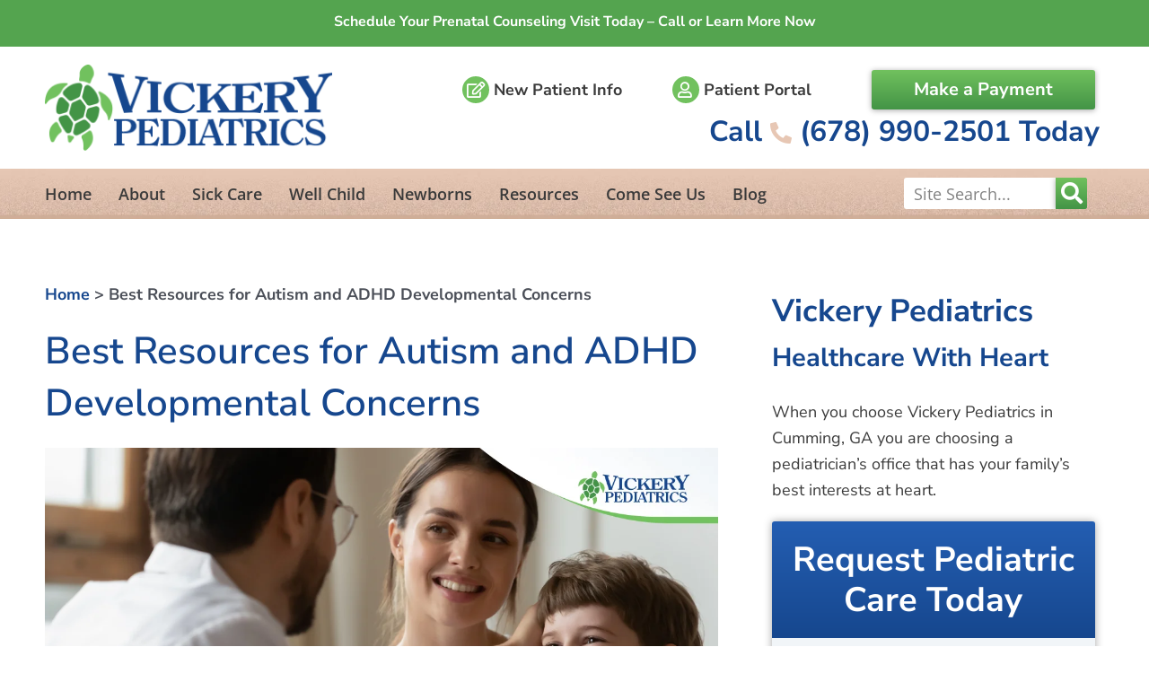

--- FILE ---
content_type: text/html; charset=UTF-8
request_url: https://www.vickerypediatrics.com/developmental-concerns/
body_size: 27877
content:
<!DOCTYPE html><html lang="en-US"><head><script data-no-optimize="1">var litespeed_docref=sessionStorage.getItem("litespeed_docref");litespeed_docref&&(Object.defineProperty(document,"referrer",{get:function(){return litespeed_docref}}),sessionStorage.removeItem("litespeed_docref"));</script> <meta charset="UTF-8"><meta name="viewport" content="width=device-width, initial-scale=1"><link rel="profile" href="https://gmpg.org/xfn/11"><meta name='robots' content='index, follow, max-image-preview:large, max-snippet:-1, max-video-preview:-1' /><title>Best Resources for Autism and ADHD Developmental Concerns | Vickery Pediatrics</title><meta name="description" content="Vickery Pediatrics screens for many developmental issues, such as autism spectrum disorder and ADHD. For pediatric assistance, call (678) 990-2501." /><link rel="canonical" href="https://www.vickerypediatrics.com/developmental-concerns/" /><meta property="og:locale" content="en_US" /><meta property="og:type" content="article" /><meta property="og:title" content="Best Resources for Autism and ADHD Developmental Concerns | Vickery Pediatrics" /><meta property="og:description" content="Vickery Pediatrics screens for many developmental issues, such as autism spectrum disorder and ADHD. For pediatric assistance, call (678) 990-2501." /><meta property="og:url" content="https://www.vickerypediatrics.com/developmental-concerns/" /><meta property="og:site_name" content="Vickery Pediatrics" /><meta property="article:publisher" content="https://www.facebook.com/vickerypediatrics" /><meta property="article:modified_time" content="2025-04-17T21:27:42+00:00" /><meta property="og:image" content="https://www.vickerypediatrics.com/wp-content/uploads/2022/03/kids-developmental-concerns-pediatrician-FB.jpg" /><meta property="og:image:width" content="1200" /><meta property="og:image:height" content="628" /><meta property="og:image:type" content="image/jpeg" /><meta name="twitter:card" content="summary_large_image" /><meta name="twitter:title" content="Best Resources for Autism and ADHD Developmental Concerns | Vickery Pediatrics" /><meta name="twitter:description" content="Vickery Pediatrics screens for many developmental issues, such as autism spectrum disorder and ADHD. For pediatric assistance, call (678) 990-2501." /><meta name="twitter:image" content="https://www.vickerypediatrics.com/wp-content/uploads/2022/03/kids-developmental-concerns-pediatrician-FB.jpg" /><meta name="twitter:label1" content="Est. reading time" /><meta name="twitter:data1" content="1 minute" /> <script type="application/ld+json" class="yoast-schema-graph">{"@context":"https://schema.org","@graph":[{"@type":"WebPage","@id":"https://www.vickerypediatrics.com/developmental-concerns/","url":"https://www.vickerypediatrics.com/developmental-concerns/","name":"Best Resources for Autism and ADHD Developmental Concerns | Vickery Pediatrics","isPartOf":{"@id":"https://www.vickerypediatrics.com/#website"},"primaryImageOfPage":{"@id":"https://www.vickerypediatrics.com/developmental-concerns/#primaryimage"},"image":{"@id":"https://www.vickerypediatrics.com/developmental-concerns/#primaryimage"},"thumbnailUrl":"https://www.vickerypediatrics.com/wp-content/uploads/2022/03/kids-developmental-concerns-pediatrician-FB.jpg","datePublished":"2017-10-13T15:04:41+00:00","dateModified":"2025-04-17T21:27:42+00:00","description":"Vickery Pediatrics screens for many developmental issues, such as autism spectrum disorder and ADHD. For pediatric assistance, call (678) 990-2501.","breadcrumb":{"@id":"https://www.vickerypediatrics.com/developmental-concerns/#breadcrumb"},"inLanguage":"en-US","potentialAction":[{"@type":"ReadAction","target":["https://www.vickerypediatrics.com/developmental-concerns/"]}]},{"@type":"ImageObject","inLanguage":"en-US","@id":"https://www.vickerypediatrics.com/developmental-concerns/#primaryimage","url":"https://www.vickerypediatrics.com/wp-content/uploads/2022/03/kids-developmental-concerns-pediatrician-FB.jpg","contentUrl":"https://www.vickerypediatrics.com/wp-content/uploads/2022/03/kids-developmental-concerns-pediatrician-FB.jpg","width":1200,"height":628,"caption":"Young boy being evaluated for developmental concerns by a pediatrician"},{"@type":"BreadcrumbList","@id":"https://www.vickerypediatrics.com/developmental-concerns/#breadcrumb","itemListElement":[{"@type":"ListItem","position":1,"name":"Home","item":"https://www.vickerypediatrics.com/"},{"@type":"ListItem","position":2,"name":"Best Resources for Autism and ADHD Developmental Concerns"}]},{"@type":"WebSite","@id":"https://www.vickerypediatrics.com/#website","url":"https://www.vickerypediatrics.com/","name":"Vickery Pediatrics","description":"","publisher":{"@id":"https://www.vickerypediatrics.com/#organization"},"potentialAction":[{"@type":"SearchAction","target":{"@type":"EntryPoint","urlTemplate":"https://www.vickerypediatrics.com/?s={search_term_string}"},"query-input":{"@type":"PropertyValueSpecification","valueRequired":true,"valueName":"search_term_string"}}],"inLanguage":"en-US"},{"@type":"Organization","@id":"https://www.vickerypediatrics.com/#organization","name":"Vickery Pediatrics","url":"https://www.vickerypediatrics.com/","logo":{"@type":"ImageObject","inLanguage":"en-US","@id":"https://www.vickerypediatrics.com/#/schema/logo/image/","url":"https://www.vickerypediatrics.com/wp-content/uploads/2022/03/Logo.png","contentUrl":"https://www.vickerypediatrics.com/wp-content/uploads/2022/03/Logo.png","width":328,"height":98,"caption":"Vickery Pediatrics"},"image":{"@id":"https://www.vickerypediatrics.com/#/schema/logo/image/"},"sameAs":["https://www.facebook.com/vickerypediatrics","https://www.instagram.com/vickerypediatrics/","https://www.youtube.com/channel/UCZdjHmI3Q6BOLgvefuFs_cA"]}]}</script> <link rel="alternate" type="application/rss+xml" title="Vickery Pediatrics &raquo; Feed" href="https://www.vickerypediatrics.com/feed/" /><link rel="alternate" type="application/rss+xml" title="Vickery Pediatrics &raquo; Comments Feed" href="https://www.vickerypediatrics.com/comments/feed/" /><link rel="alternate" title="oEmbed (JSON)" type="application/json+oembed" href="https://www.vickerypediatrics.com/wp-json/oembed/1.0/embed?url=https%3A%2F%2Fwww.vickerypediatrics.com%2Fdevelopmental-concerns%2F" /><link rel="alternate" title="oEmbed (XML)" type="text/xml+oembed" href="https://www.vickerypediatrics.com/wp-json/oembed/1.0/embed?url=https%3A%2F%2Fwww.vickerypediatrics.com%2Fdevelopmental-concerns%2F&#038;format=xml" /><style id="litespeed-ccss">body,fieldset,h1,h2,html,li,p,ul{border:0;font-size:100%;font-style:inherit;font-weight:inherit;margin:0;outline:0;padding:0;vertical-align:baseline}html{-webkit-text-size-adjust:100%;-ms-text-size-adjust:100%}body{margin:0}main,nav{display:block}a{background-color:#fff0}a,a:visited{text-decoration:none}img{border:0}button,input{color:inherit;font:inherit;margin:0}button{overflow:visible}button{text-transform:none}button{-webkit-appearance:button}button::-moz-focus-inner,input::-moz-focus-inner{border:0;padding:0}input{line-height:normal}input[type=search]{-webkit-appearance:textfield;box-sizing:content-box}input[type=search]::-webkit-search-cancel-button,input[type=search]::-webkit-search-decoration{-webkit-appearance:none}fieldset{border:1px solid var(--ast-border-color);margin:0 0;padding:.35em .625em .75em}.ast-container{max-width:100%}.ast-container{margin-left:auto;margin-right:auto;padding-left:20px;padding-right:20px}h1,h2{clear:both}h1{color:#808285;font-size:2em;line-height:1.2}h2{color:#808285;font-size:1.7em;line-height:1.3}html{box-sizing:border-box}*,:after,:before{box-sizing:inherit}body{color:#808285;background:#fff;font-style:normal}ul{margin:0 0 1.5em 3em}ul{list-style:disc}li>ul{margin-bottom:0;margin-left:1.5em}i{font-style:italic}img{height:auto;max-width:100%}button,input{color:#808285;font-weight:400;font-size:100%;margin:0;vertical-align:baseline}button,input{line-height:normal}button{border:1px solid;border-color:var(--ast-border-color);border-radius:2px;background:#e6e6e6;padding:.6em 1em .4em;color:#fff}input[type=search],input[type=text]{color:#666;border:1px solid var(--ast-border-color);border-radius:2px;-webkit-appearance:none}a{color:#4169e1}.screen-reader-text{border:0;clip:rect(1px,1px,1px,1px);height:1px;margin:-1px;overflow:hidden;padding:0;position:absolute;width:1px;word-wrap:normal!important}.aligncenter{clear:both;text-align:center;display:block;margin-left:auto;margin-right:auto}body{-webkit-font-smoothing:antialiased;-moz-osx-font-smoothing:grayscale}body:not(.logged-in){position:relative}#page{position:relative}a{text-decoration:none}img{vertical-align:middle}p{margin-bottom:1.75em}input{line-height:1}body,button{line-height:1.85714285714286}body{background-color:#fff}#page{display:block}#primary{width:100%}#primary{margin:4em 0}body{overflow-x:hidden}input[type=search],input[type=text]{color:#666;padding:.75em;height:auto;border-width:1px;border-style:solid;border-color:var(--ast-border-color);border-radius:2px;background:var(--ast-comment-inputs-background);box-shadow:none;box-sizing:border-box}:root{--ast-post-nav-space:0;--ast-container-default-xlg-padding:6.67em;--ast-container-default-lg-padding:5.67em;--ast-container-default-slg-padding:4.34em;--ast-container-default-md-padding:3.34em;--ast-container-default-sm-padding:6.67em;--ast-container-default-xs-padding:2.4em;--ast-container-default-xxs-padding:1.4em;--ast-code-block-background:#EEEEEE;--ast-comment-inputs-background:#FAFAFA;--ast-normal-container-width:1200px;--ast-narrow-container-width:750px;--ast-blog-title-font-weight:normal;--ast-blog-meta-weight:inherit;--ast-global-color-primary:var(--ast-global-color-5);--ast-global-color-secondary:var(--ast-global-color-4);--ast-global-color-alternate-background:var(--ast-global-color-7);--ast-global-color-subtle-background:var(--ast-global-color-6);--ast-bg-style-guide:#F8FAFC;--ast-shadow-style-guide:0px 0px 4px 0 #00000057;--ast-global-dark-bg-style:#fff;--ast-global-dark-lfs:#fbfbfb;--ast-widget-bg-color:#fafafa;--ast-wc-container-head-bg-color:#fbfbfb;--ast-title-layout-bg:#eeeeee;--ast-search-border-color:#e7e7e7;--ast-lifter-hover-bg:#e6e6e6;--ast-gallery-block-color:#000;--srfm-color-input-label:var(--ast-global-color-2)}html{font-size:93.75%}a{color:var(--ast-global-color-0)}body,button,input{font-family:-apple-system,BlinkMacSystemFont,Segoe UI,Roboto,Oxygen-Sans,Ubuntu,Cantarell,Helvetica Neue,sans-serif;font-weight:inherit;font-size:15px;font-size:1rem;line-height:var(--ast-body-line-height,1.65em)}h1,h2{font-weight:600}h1{font-size:40px;font-size:2.6666666666667rem;font-weight:600;line-height:1.4em}h2{font-size:32px;font-size:2.1333333333333rem;font-weight:600;line-height:1.3em}body,h1,h2{color:var(--ast-global-color-3)}input{outline:none}.ast-page-builder-template .site-content>.ast-container{max-width:100%;padding:0}.ast-page-builder-template .site .site-content #primary{padding:0;margin:0}.elementor-widget-heading h2.elementor-heading-title{line-height:1.3em}button{border-style:solid;border-top-width:0;border-right-width:0;border-left-width:0;border-bottom-width:0;color:#fff;border-color:var(--ast-global-color-0);background-color:var(--ast-global-color-0);padding-top:15px;padding-right:30px;padding-bottom:15px;padding-left:30px;font-family:inherit;font-weight:inherit;line-height:1em}@media (max-width:921px){button{padding-top:14px;padding-right:28px;padding-bottom:14px;padding-left:28px}}@media (max-width:544px){button{padding-top:12px;padding-right:24px;padding-bottom:12px;padding-left:24px}}@media (min-width:544px){.ast-container{max-width:100%}}@media (max-width:921px){h1{font-size:30px}h2{font-size:25px}}@media (max-width:544px){h1{font-size:30px}h2{font-size:25px}}@media (max-width:921px){html{font-size:85.5%}}@media (max-width:544px){html{font-size:85.5%}}@media (min-width:922px){.ast-container{max-width:1240px}}@media (min-width:922px){.site-content .ast-container{display:flex}}@media (max-width:921px){.site-content .ast-container{flex-direction:column}}ul{margin-left:20px}:root{--ast-global-color-0:#0170B9;--ast-global-color-1:#3a3a3a;--ast-global-color-2:#3a3a3a;--ast-global-color-3:#4B4F58;--ast-global-color-4:#F5F5F5;--ast-global-color-5:#FFFFFF;--ast-global-color-6:#E5E5E5;--ast-global-color-7:#424242;--ast-global-color-8:#000000}:root{--ast-border-color:#dddddd}h1,h2{color:var(--ast-global-color-2)}.elementor-screen-only,.screen-reader-text{top:0!important}.ast-page-builder-template{background-color:var(--ast-global-color-5)}@media (max-width:921px){.ast-page-builder-template{background-color:var(--ast-global-color-5)}}@media (max-width:544px){.ast-page-builder-template{background-color:var(--ast-global-color-5)}}:root{--e-global-color-astglobalcolor0:#0170B9;--e-global-color-astglobalcolor1:#3a3a3a;--e-global-color-astglobalcolor2:#3a3a3a;--e-global-color-astglobalcolor3:#4B4F58;--e-global-color-astglobalcolor4:#F5F5F5;--e-global-color-astglobalcolor5:#FFFFFF;--e-global-color-astglobalcolor6:#E5E5E5;--e-global-color-astglobalcolor7:#424242;--e-global-color-astglobalcolor8:#000000}ul{box-sizing:border-box}:root{--wp-block-synced-color:#7a00df;--wp-block-synced-color--rgb:122,0,223;--wp-bound-block-color:var(--wp-block-synced-color);--wp-editor-canvas-background:#ddd;--wp-admin-theme-color:#007cba;--wp-admin-theme-color--rgb:0,124,186;--wp-admin-theme-color-darker-10:#006ba1;--wp-admin-theme-color-darker-10--rgb:0,107,160.5;--wp-admin-theme-color-darker-20:#005a87;--wp-admin-theme-color-darker-20--rgb:0,90,135;--wp-admin-border-width-focus:2px}:root{--wp--preset--font-size--normal:16px;--wp--preset--font-size--huge:42px}.aligncenter{clear:both}.screen-reader-text{border:0;clip-path:inset(50%);height:1px;margin:-1px;overflow:hidden;padding:0;position:absolute;width:1px;word-wrap:normal!important}html :where(img[class*=wp-image-]){height:auto;max-width:100%}:root{--wp--preset--aspect-ratio--square:1;--wp--preset--aspect-ratio--4-3:4/3;--wp--preset--aspect-ratio--3-4:3/4;--wp--preset--aspect-ratio--3-2:3/2;--wp--preset--aspect-ratio--2-3:2/3;--wp--preset--aspect-ratio--16-9:16/9;--wp--preset--aspect-ratio--9-16:9/16;--wp--preset--color--black:#000000;--wp--preset--color--cyan-bluish-gray:#abb8c3;--wp--preset--color--white:#ffffff;--wp--preset--color--pale-pink:#f78da7;--wp--preset--color--vivid-red:#cf2e2e;--wp--preset--color--luminous-vivid-orange:#ff6900;--wp--preset--color--luminous-vivid-amber:#fcb900;--wp--preset--color--light-green-cyan:#7bdcb5;--wp--preset--color--vivid-green-cyan:#00d084;--wp--preset--color--pale-cyan-blue:#8ed1fc;--wp--preset--color--vivid-cyan-blue:#0693e3;--wp--preset--color--vivid-purple:#9b51e0;--wp--preset--color--ast-global-color-0:var(--ast-global-color-0);--wp--preset--color--ast-global-color-1:var(--ast-global-color-1);--wp--preset--color--ast-global-color-2:var(--ast-global-color-2);--wp--preset--color--ast-global-color-3:var(--ast-global-color-3);--wp--preset--color--ast-global-color-4:var(--ast-global-color-4);--wp--preset--color--ast-global-color-5:var(--ast-global-color-5);--wp--preset--color--ast-global-color-6:var(--ast-global-color-6);--wp--preset--color--ast-global-color-7:var(--ast-global-color-7);--wp--preset--color--ast-global-color-8:var(--ast-global-color-8);--wp--preset--gradient--vivid-cyan-blue-to-vivid-purple:linear-gradient(135deg,rgb(6,147,227) 0%,rgb(155,81,224) 100%);--wp--preset--gradient--light-green-cyan-to-vivid-green-cyan:linear-gradient(135deg,rgb(122,220,180) 0%,rgb(0,208,130) 100%);--wp--preset--gradient--luminous-vivid-amber-to-luminous-vivid-orange:linear-gradient(135deg,rgb(252,185,0) 0%,rgb(255,105,0) 100%);--wp--preset--gradient--luminous-vivid-orange-to-vivid-red:linear-gradient(135deg,rgb(255,105,0) 0%,rgb(207,46,46) 100%);--wp--preset--gradient--very-light-gray-to-cyan-bluish-gray:linear-gradient(135deg,rgb(238,238,238) 0%,rgb(169,184,195) 100%);--wp--preset--gradient--cool-to-warm-spectrum:linear-gradient(135deg,rgb(74,234,220) 0%,rgb(151,120,209) 20%,rgb(207,42,186) 40%,rgb(238,44,130) 60%,rgb(251,105,98) 80%,rgb(254,248,76) 100%);--wp--preset--gradient--blush-light-purple:linear-gradient(135deg,rgb(255,206,236) 0%,rgb(152,150,240) 100%);--wp--preset--gradient--blush-bordeaux:linear-gradient(135deg,rgb(254,205,165) 0%,rgb(254,45,45) 50%,rgb(107,0,62) 100%);--wp--preset--gradient--luminous-dusk:linear-gradient(135deg,rgb(255,203,112) 0%,rgb(199,81,192) 50%,rgb(65,88,208) 100%);--wp--preset--gradient--pale-ocean:linear-gradient(135deg,rgb(255,245,203) 0%,rgb(182,227,212) 50%,rgb(51,167,181) 100%);--wp--preset--gradient--electric-grass:linear-gradient(135deg,rgb(202,248,128) 0%,rgb(113,206,126) 100%);--wp--preset--gradient--midnight:linear-gradient(135deg,rgb(2,3,129) 0%,rgb(40,116,252) 100%);--wp--preset--font-size--small:13px;--wp--preset--font-size--medium:20px;--wp--preset--font-size--large:36px;--wp--preset--font-size--x-large:42px;--wp--preset--spacing--20:0.44rem;--wp--preset--spacing--30:0.67rem;--wp--preset--spacing--40:1rem;--wp--preset--spacing--50:1.5rem;--wp--preset--spacing--60:2.25rem;--wp--preset--spacing--70:3.38rem;--wp--preset--spacing--80:5.06rem;--wp--preset--shadow--natural:6px 6px 9px rgba(0, 0, 0, 0.2);--wp--preset--shadow--deep:12px 12px 50px rgba(0, 0, 0, 0.4);--wp--preset--shadow--sharp:6px 6px 0px rgba(0, 0, 0, 0.2);--wp--preset--shadow--outlined:6px 6px 0px -3px rgb(255, 255, 255), 6px 6px rgb(0, 0, 0);--wp--preset--shadow--crisp:6px 6px 0px rgb(0, 0, 0)}:root{--wp--style--global--content-size:var(--wp--custom--ast-content-width-size);--wp--style--global--wide-size:var(--wp--custom--ast-wide-width-size)}:where(body){margin:0}:root{--wp--style--block-gap:24px}body{padding-top:0;padding-right:0;padding-bottom:0;padding-left:0}a:where(:not(.wp-element-button)){text-decoration:none}.wpcf7 .screen-reader-response{position:absolute;overflow:hidden;clip:rect(1px,1px,1px,1px);clip-path:inset(50%);height:1px;width:1px;margin:-1px;padding:0;border:0;word-wrap:normal!important}.wpcf7 .hidden-fields-container{display:none}.wpcf7 form .wpcf7-response-output{margin:2em .5em 1em;padding:.2em 1em;border:2px solid #00a0d2}.wpcf7 form.init .wpcf7-response-output{display:none}.wpcf7-form-control-wrap{position:relative}.wpcf7 form{position:relative}.wpcf7 form>div,.wpcf7 form>p{margin-bottom:1.2em}.wpcf7 .wpcf7-form-control-wrap{width:100%;display:block}.wpcf7 input:not([type=submit]){width:100%;padding:.75em}:root{--direction-multiplier:1}.elementor-screen-only,.screen-reader-text{height:1px;margin:-1px;overflow:hidden;padding:0;position:absolute;top:-10000em;width:1px;clip:rect(0,0,0,0);border:0}.elementor *,.elementor :after,.elementor :before{box-sizing:border-box}.elementor a{box-shadow:none;text-decoration:none}.elementor img{border:none;border-radius:0;box-shadow:none;height:auto;max-width:100%}.elementor-element{--flex-direction:initial;--flex-wrap:initial;--justify-content:initial;--align-items:initial;--align-content:initial;--gap:initial;--flex-basis:initial;--flex-grow:initial;--flex-shrink:initial;--order:initial;--align-self:initial;align-self:var(--align-self);flex-basis:var(--flex-basis);flex-grow:var(--flex-grow);flex-shrink:var(--flex-shrink);order:var(--order)}.elementor-element:where(.e-con-full,.elementor-widget){align-content:var(--align-content);align-items:var(--align-items);flex-direction:var(--flex-direction);flex-wrap:var(--flex-wrap);gap:var(--row-gap) var(--column-gap);justify-content:var(--justify-content)}.elementor-align-justify .elementor-button{width:100%}@media (max-width:1024px){.elementor-tablet-align-right{text-align:right}.elementor-tablet-align-right .elementor-button{width:auto}}@media (max-width:767px){.elementor-mobile-align-center{text-align:center}.elementor-mobile-align-center .elementor-button{width:auto}}:root{--page-title-display:block}.elementor-section{position:relative}.elementor-section .elementor-container{display:flex;margin-left:auto;margin-right:auto;position:relative}@media (max-width:1024px){.elementor-section .elementor-container{flex-wrap:wrap}}.elementor-section.elementor-section-boxed>.elementor-container{max-width:1140px}.elementor-widget-wrap{align-content:flex-start;flex-wrap:wrap;position:relative;width:100%}.elementor:not(.elementor-bc-flex-widget) .elementor-widget-wrap{display:flex}.elementor-widget-wrap>.elementor-element{width:100%}.elementor-widget{position:relative}.elementor-widget:not(:last-child){margin-bottom:var(--kit-widget-spacing,20px)}.elementor-column{display:flex;min-height:1px;position:relative}.elementor-column-gap-default>.elementor-column>.elementor-element-populated{padding:10px}@media (min-width:768px){.elementor-column.elementor-col-33{width:33.333%}.elementor-column.elementor-col-66{width:66.666%}.elementor-column.elementor-col-100{width:100%}}@media (max-width:767px){.elementor-column{width:100%}}@media (prefers-reduced-motion:no-preference){html{scroll-behavior:smooth}}.elementor-heading-title{line-height:1;margin:0;padding:0}.elementor-button{background-color:#69727d;border-radius:3px;color:#fff;display:inline-block;font-size:15px;line-height:1;padding:12px 24px;fill:#fff;text-align:center}.elementor-button:visited{color:#fff}.elementor-button-content-wrapper{display:flex;flex-direction:row;gap:5px;justify-content:center}.elementor-button-text{display:inline-block}.elementor-button span{text-decoration:inherit}@media (max-width:767px){.elementor .elementor-hidden-mobile,.elementor .elementor-hidden-phone{display:none}}.elementor-widget-image{text-align:center}.elementor-widget-image a{display:inline-block}.elementor-widget-image img{display:inline-block;vertical-align:middle}.elementor-widget .elementor-icon-list-items{list-style-type:none;margin:0;padding:0}.elementor-widget .elementor-icon-list-item{margin:0;padding:0;position:relative}.elementor-widget .elementor-icon-list-item:after{inset-block-end:0;position:absolute;width:100%}.elementor-widget .elementor-icon-list-item,.elementor-widget .elementor-icon-list-item a{align-items:var(--icon-vertical-align,center);display:flex;font-size:inherit}.elementor-widget .elementor-icon-list-icon+.elementor-icon-list-text{align-self:center;padding-inline-start:5px}.elementor-widget .elementor-icon-list-icon{display:flex;inset-block-start:var(--icon-vertical-offset,initial);position:relative}.elementor-widget .elementor-icon-list-icon i{font-size:var(--e-icon-list-icon-size);width:1.25em}.elementor-widget.elementor-widget-icon-list .elementor-icon-list-icon{text-align:var(--e-icon-list-icon-align)}.elementor-widget.elementor-list-item-link-full_width a{width:100%}.elementor-widget:not(.elementor-align-right) .elementor-icon-list-item:after{inset-inline-start:0}.elementor-widget:not(.elementor-align-left) .elementor-icon-list-item:after{inset-inline-end:0}@media (min-width:-1){.elementor-widget:not(.elementor-widescreen-align-right) .elementor-icon-list-item:after{inset-inline-start:0}.elementor-widget:not(.elementor-widescreen-align-left) .elementor-icon-list-item:after{inset-inline-end:0}}@media (max-width:-1){.elementor-widget:not(.elementor-laptop-align-right) .elementor-icon-list-item:after{inset-inline-start:0}.elementor-widget:not(.elementor-laptop-align-left) .elementor-icon-list-item:after{inset-inline-end:0}.elementor-widget:not(.elementor-tablet_extra-align-right) .elementor-icon-list-item:after{inset-inline-start:0}.elementor-widget:not(.elementor-tablet_extra-align-left) .elementor-icon-list-item:after{inset-inline-end:0}}@media (max-width:1024px){.elementor-widget.elementor-tablet-align-right .elementor-icon-list-item,.elementor-widget.elementor-tablet-align-right .elementor-icon-list-item a{justify-content:flex-end;text-align:right}.elementor-widget.elementor-tablet-align-right .elementor-icon-list-items{justify-content:flex-end}.elementor-widget:not(.elementor-tablet-align-left) .elementor-icon-list-item:after{inset-inline-end:0}}@media (max-width:-1){.elementor-widget:not(.elementor-mobile_extra-align-right) .elementor-icon-list-item:after{inset-inline-start:0}.elementor-widget:not(.elementor-mobile_extra-align-left) .elementor-icon-list-item:after{inset-inline-end:0}}@media (max-width:767px){.elementor-widget.elementor-mobile-align-center .elementor-icon-list-item,.elementor-widget.elementor-mobile-align-center .elementor-icon-list-item a{justify-content:center}.elementor-widget.elementor-mobile-align-center .elementor-icon-list-item:after{margin:auto}.elementor-widget:not(.elementor-mobile-align-right) .elementor-icon-list-item:after{inset-inline-start:0}.elementor-widget:not(.elementor-mobile-align-left) .elementor-icon-list-item:after{inset-inline-end:0}}.elementor .elementor-element ul.elementor-icon-list-items{padding:0}.elementor-item:after,.elementor-item:before{display:block;position:absolute}.elementor-item:not(:hover):not(:focus):not(.elementor-item-active):not(.highlighted):after,.elementor-item:not(:hover):not(:focus):not(.elementor-item-active):not(.highlighted):before{opacity:0}.elementor-item-active:after,.elementor-item-active:before{transform:scale(1)}.e--pointer-underline .elementor-item:after,.e--pointer-underline .elementor-item:before{background-color:#3f444b;height:3px;left:0;width:100%;z-index:2}.e--pointer-underline .elementor-item:after{bottom:0;content:""}.elementor-nav-menu--main .elementor-nav-menu a{padding:13px 20px}.elementor-nav-menu--main .elementor-nav-menu ul{border-style:solid;border-width:0;padding:0;position:absolute;width:12em}.elementor-nav-menu--layout-horizontal{display:flex}.elementor-nav-menu--layout-horizontal .elementor-nav-menu{display:flex;flex-wrap:wrap}.elementor-nav-menu--layout-horizontal .elementor-nav-menu a{flex-grow:1;white-space:nowrap}.elementor-nav-menu--layout-horizontal .elementor-nav-menu>li{display:flex}.elementor-nav-menu--layout-horizontal .elementor-nav-menu>li ul{top:100%!important}.elementor-nav-menu--layout-horizontal .elementor-nav-menu>li:not(:first-child)>a{margin-inline-start:var(--e-nav-menu-horizontal-menu-item-margin)}.elementor-nav-menu--layout-horizontal .elementor-nav-menu>li:not(:first-child)>ul{inset-inline-start:var(--e-nav-menu-horizontal-menu-item-margin)!important}.elementor-nav-menu--layout-horizontal .elementor-nav-menu>li:not(:last-child)>a{margin-inline-end:var(--e-nav-menu-horizontal-menu-item-margin)}.elementor-nav-menu--layout-horizontal .elementor-nav-menu>li:not(:last-child):after{align-self:center;border-color:var(--e-nav-menu-divider-color,#000);border-left-style:var(--e-nav-menu-divider-style,solid);border-left-width:var(--e-nav-menu-divider-width,2px);content:var(--e-nav-menu-divider-content,none);height:var(--e-nav-menu-divider-height,35%)}.elementor-nav-menu__align-start .elementor-nav-menu{justify-content:flex-start;margin-inline-end:auto}.elementor-widget-nav-menu .elementor-widget-container{display:flex;flex-direction:column}.elementor-nav-menu{position:relative;z-index:2}.elementor-nav-menu:after{clear:both;content:" ";display:block;font:0/0 serif;height:0;overflow:hidden;visibility:hidden}.elementor-nav-menu,.elementor-nav-menu li,.elementor-nav-menu ul{display:block;line-height:normal;list-style:none;margin:0;padding:0}.elementor-nav-menu ul{display:none}.elementor-nav-menu ul ul a{border-left:16px solid #fff0}.elementor-nav-menu ul ul ul a{border-left:24px solid #fff0}.elementor-nav-menu a,.elementor-nav-menu li{position:relative}.elementor-nav-menu li{border-width:0}.elementor-nav-menu a{align-items:center;display:flex}.elementor-nav-menu a{line-height:20px;padding:10px 20px}.elementor-sub-item.elementor-item-active{background-color:#3f444b;color:#fff}.elementor-menu-toggle{align-items:center;background-color:rgb(0 0 0/.05);border:0 solid;border-radius:3px;color:#33373d;display:flex;font-size:var(--nav-menu-icon-size,22px);justify-content:center;padding:.25em}.elementor-menu-toggle:not(.elementor-active) .elementor-menu-toggle__icon--close{display:none}.elementor-nav-menu--dropdown{background-color:#fff;font-size:13px}.elementor-nav-menu--dropdown.elementor-nav-menu__container{margin-top:10px;overflow-x:hidden;overflow-y:auto;transform-origin:top}.elementor-nav-menu--dropdown.elementor-nav-menu__container .elementor-sub-item{font-size:.85em}.elementor-nav-menu--dropdown a{color:#33373d}ul.elementor-nav-menu--dropdown a{border-inline-start:8px solid #fff0;text-shadow:none}.elementor-nav-menu__text-align-center .elementor-nav-menu--dropdown .elementor-nav-menu a{justify-content:center}.elementor-nav-menu--toggle{--menu-height:100vh}.elementor-nav-menu--toggle .elementor-menu-toggle:not(.elementor-active)+.elementor-nav-menu__container{max-height:0;overflow:hidden;transform:scaleY(0)}.elementor-nav-menu--stretch .elementor-nav-menu__container.elementor-nav-menu--dropdown{position:absolute;z-index:9997}@media (max-width:1024px){.elementor-nav-menu--dropdown-tablet .elementor-nav-menu--main{display:none}}@media (min-width:1025px){.elementor-nav-menu--dropdown-tablet .elementor-menu-toggle,.elementor-nav-menu--dropdown-tablet .elementor-nav-menu--dropdown{display:none}.elementor-nav-menu--dropdown-tablet nav.elementor-nav-menu--dropdown.elementor-nav-menu__container{overflow-y:hidden}}.elementor-search-form{display:block}.elementor-search-form button,.elementor-search-form input[type=search]{-webkit-appearance:none;-moz-appearance:none;background:none;border:0;display:inline-block;font-size:15px;line-height:1;margin:0;min-width:0;padding:0;vertical-align:middle;white-space:normal}.elementor-search-form button{background-color:#69727d;border-radius:0;color:#fff;font-size:var(--e-search-form-submit-icon-size,16px)}.elementor-search-form__container{border:0 solid #fff0;display:flex;min-height:50px;overflow:hidden}.elementor-search-form__container:not(.elementor-search-form--full-screen){background:#f1f2f3}.elementor-search-form__input{color:#3f444b;flex-basis:100%}.elementor-search-form__input::-moz-placeholder{color:inherit;font-family:inherit;opacity:.6}.elementor-search-form__submit{font-size:var(--e-search-form-submit-icon-size,16px)}.elementor-search-form .elementor-search-form__submit{border:none;border-radius:0;color:var(--e-search-form-submit-text-color,#fff)}.fa,.far,.fas{-moz-osx-font-smoothing:grayscale;-webkit-font-smoothing:antialiased;display:inline-block;font-style:normal;font-variant:normal;text-rendering:auto;line-height:1}.fa-edit:before{content:""}.fa-phone-alt:before{content:""}.fa-search:before{content:""}.fa-user:before{content:""}.fa,.fas{font-family:"Font Awesome 5 Free";font-weight:900}.elementor-widget-breadcrumbs{font-size:.85em}.elementor-widget-breadcrumbs p{margin-bottom:0}[class*=" eicon-"]{display:inline-block;font-family:eicons;font-size:inherit;font-weight:400;font-style:normal;font-variant:normal;line-height:1;text-rendering:auto;-webkit-font-smoothing:antialiased;-moz-osx-font-smoothing:grayscale}.eicon-menu-bar:before{content:""}.eicon-close:before{content:""}.elementor-kit-2303{--e-global-color-primary:#16478E;--e-global-color-secondary:#54A44F;--e-global-color-text:#3B3B3B;--e-global-color-accent:#16478E;--e-global-typography-primary-font-family:"Nunito Sans";--e-global-typography-primary-font-weight:bold;--e-global-typography-secondary-font-family:"Nunito Sans";--e-global-typography-secondary-font-weight:bold;--e-global-typography-text-font-family:"Nunito Sans";--e-global-typography-text-font-weight:normal;--e-global-typography-accent-font-family:"Nunito Sans";--e-global-typography-accent-font-weight:bold;font-size:18px}.elementor-kit-2303 button,.elementor-kit-2303 .elementor-button{background-color:#fff0;font-family:"Nunito Sans",Sans-serif;font-size:24px;font-weight:700;text-transform:uppercase;color:#FFF;background-image:linear-gradient(180deg,#71C15E 0%,#439446 100%);box-shadow:0 1px 6px 0 rgb(0 0 0/.35)}.elementor-kit-2303 a{color:#16478E;font-weight:700}.elementor-kit-2303 h1{font-size:42px;font-weight:700}.elementor-kit-2303 h2{font-size:35px;font-weight:700}.elementor-section.elementor-section-boxed>.elementor-container{max-width:1200px}.elementor-widget:not(:last-child){margin-block-end:20px}.elementor-element{--widgets-spacing:20px 20px;--widgets-spacing-row:20px;--widgets-spacing-column:20px}@media (max-width:1024px){.elementor-section.elementor-section-boxed>.elementor-container{max-width:1024px}}@media (max-width:767px){.elementor-kit-2303 h2{font-size:32px}.elementor-section.elementor-section-boxed>.elementor-container{max-width:767px}}.elementor-2311 .elementor-element.elementor-element-53c3e42c>.elementor-container>.elementor-column>.elementor-widget-wrap{align-content:center;align-items:center}.elementor-2311 .elementor-element.elementor-element-53c3e42c:not(.elementor-motion-effects-element-type-background){background-color:var(--e-global-color-secondary)}.elementor-2311 .elementor-element.elementor-element-53c3e42c{padding:10px 20px 10px 20px}.elementor-2311 .elementor-element.elementor-element-552705e>.elementor-element-populated{padding:0 0 0 0}.elementor-widget-text-editor{font-family:var(--e-global-typography-text-font-family),Sans-serif;font-weight:var(--e-global-typography-text-font-weight);color:var(--e-global-color-text)}.elementor-2311 .elementor-element.elementor-element-2ac774e>.elementor-widget-container{margin:0 0-25px 0;padding:0 0 0 0}.elementor-2311 .elementor-element.elementor-element-2ac774e{text-align:center;font-family:"Nunito Sans",Sans-serif;font-size:16px;font-weight:800;color:#FFF}.elementor-2311 .elementor-element.elementor-element-8beec1a>.elementor-container>.elementor-column>.elementor-widget-wrap{align-content:center;align-items:center}.elementor-2311 .elementor-element.elementor-element-8beec1a:not(.elementor-motion-effects-element-type-background){background-color:#FFF}.elementor-2311 .elementor-element.elementor-element-8beec1a{padding:10px 20px 10px 20px}.elementor-2311 .elementor-element.elementor-element-9be3ab8{text-align:left}.elementor-2311 .elementor-element.elementor-element-9be3ab8 img{width:100%;max-width:320px}.elementor-2311 .elementor-element.elementor-element-05c2789>.elementor-element-populated{padding:0 0 0 0}.elementor-2311 .elementor-element.elementor-element-3ccae14>.elementor-container>.elementor-column>.elementor-widget-wrap{align-content:center;align-items:center}.elementor-widget-icon-list .elementor-icon-list-icon i{color:var(--e-global-color-primary)}.elementor-widget-icon-list .elementor-icon-list-item>a{font-family:var(--e-global-typography-text-font-family),Sans-serif;font-weight:var(--e-global-typography-text-font-weight)}.elementor-widget-icon-list .elementor-icon-list-text{color:var(--e-global-color-secondary)}.elementor-2311 .elementor-element.elementor-element-717ef18 .elementor-icon-list-icon i{color:#FFF}.elementor-2311 .elementor-element.elementor-element-717ef18{--e-icon-list-icon-size:18px;--icon-vertical-offset:0px}.elementor-2311 .elementor-element.elementor-element-717ef18 .elementor-icon-list-item>a{font-family:"Nunito Sans",Sans-serif;font-size:18px;font-weight:700}.elementor-2311 .elementor-element.elementor-element-717ef18 .elementor-icon-list-text{color:#3A3A3A}.elementor-2311 .elementor-element.elementor-element-9d7d5b6 .elementor-icon-list-icon i{color:#FFF}.elementor-2311 .elementor-element.elementor-element-9d7d5b6{--e-icon-list-icon-size:18px;--icon-vertical-offset:0px}.elementor-2311 .elementor-element.elementor-element-9d7d5b6 .elementor-icon-list-item>a{font-family:"Nunito Sans",Sans-serif;font-size:18px;font-weight:700}.elementor-2311 .elementor-element.elementor-element-9d7d5b6 .elementor-icon-list-text{color:#3A3A3A}.elementor-widget-button .elementor-button{background-color:var(--e-global-color-accent);font-family:var(--e-global-typography-accent-font-family),Sans-serif;font-weight:var(--e-global-typography-accent-font-weight)}.elementor-2311 .elementor-element.elementor-element-d4c8628 .elementor-button{font-family:"Nunito Sans",Sans-serif;font-size:20px;font-weight:700;text-transform:none}.elementor-2311 .elementor-element.elementor-element-63d9d35>.elementor-element-populated{margin:-10px 0 0 0;--e-column-margin-right:0px;--e-column-margin-left:0px}.elementor-2311 .elementor-element.elementor-element-70e5961{text-align:right;font-size:32px;font-weight:700;color:#16478E}.elementor-2311 .elementor-element.elementor-element-6be6f1c4>.elementor-container>.elementor-column>.elementor-widget-wrap{align-content:center;align-items:center}.elementor-2311 .elementor-element.elementor-element-6be6f1c4:not(.elementor-motion-effects-element-type-background){background-color:#E7C7B4;background-image:url(https://www.vickerypediatrics.com/wp-content/uploads/2022/03/Navigation-bg.png);background-position:bottom center;background-size:cover}.elementor-2311 .elementor-element.elementor-element-6be6f1c4{padding:0 10px 0 10px}.elementor-2311 .elementor-element.elementor-element-498f1449>.elementor-element-populated{padding:0 10px 0 10px}.elementor-2311 .elementor-element.elementor-element-1bf5ba91>.elementor-element-populated{padding:0 0 0 0}.elementor-widget-nav-menu .elementor-nav-menu .elementor-item{font-family:var(--e-global-typography-primary-font-family),Sans-serif;font-weight:var(--e-global-typography-primary-font-weight)}.elementor-widget-nav-menu .elementor-nav-menu--main .elementor-item{color:var(--e-global-color-text);fill:var(--e-global-color-text)}.elementor-widget-nav-menu .elementor-nav-menu--main:not(.e--pointer-framed) .elementor-item:before,.elementor-widget-nav-menu .elementor-nav-menu--main:not(.e--pointer-framed) .elementor-item:after{background-color:var(--e-global-color-accent)}.elementor-widget-nav-menu{--e-nav-menu-divider-color:var( --e-global-color-text )}.elementor-widget-nav-menu .elementor-nav-menu--dropdown .elementor-item,.elementor-widget-nav-menu .elementor-nav-menu--dropdown .elementor-sub-item{font-family:var(--e-global-typography-accent-font-family),Sans-serif;font-weight:var(--e-global-typography-accent-font-weight)}.elementor-2311 .elementor-element.elementor-element-3612d545 .elementor-menu-toggle{margin-right:auto;background-color:var(--e-global-color-secondary);border-width:0;border-radius:0}.elementor-2311 .elementor-element.elementor-element-3612d545 .elementor-nav-menu .elementor-item{font-family:"Open Sans",Sans-serif;font-size:18px;font-weight:600;word-spacing:0}.elementor-2311 .elementor-element.elementor-element-3612d545 .elementor-nav-menu--main .elementor-item{color:#3A3A3A;fill:#3A3A3A;padding-left:0;padding-right:0;padding-top:18px;padding-bottom:18px}.elementor-2311 .elementor-element.elementor-element-3612d545 .elementor-nav-menu--main:not(.e--pointer-framed) .elementor-item:before,.elementor-2311 .elementor-element.elementor-element-3612d545 .elementor-nav-menu--main:not(.e--pointer-framed) .elementor-item:after{background-color:#16478E}.elementor-2311 .elementor-element.elementor-element-3612d545 .e--pointer-underline .elementor-item:after{height:5px}.elementor-2311 .elementor-element.elementor-element-3612d545{--e-nav-menu-horizontal-menu-item-margin:calc( 30px / 2 );--nav-menu-icon-size:30px}.elementor-2311 .elementor-element.elementor-element-3612d545 .elementor-nav-menu--dropdown a,.elementor-2311 .elementor-element.elementor-element-3612d545 .elementor-menu-toggle{color:var(--e-global-color-astglobalcolor5);fill:var(--e-global-color-astglobalcolor5)}.elementor-2311 .elementor-element.elementor-element-3612d545 .elementor-nav-menu--dropdown{background-color:#16478E}.elementor-2311 .elementor-element.elementor-element-3612d545 .elementor-nav-menu--dropdown a.elementor-item-active{color:#FFF}.elementor-2311 .elementor-element.elementor-element-3612d545 .elementor-nav-menu--dropdown a.elementor-item-active{background-color:var(--e-global-color-secondary)}.elementor-2311 .elementor-element.elementor-element-3612d545 .elementor-nav-menu--dropdown a.elementor-item-active{background-color:var(--e-global-color-primary)}.elementor-2311 .elementor-element.elementor-element-3612d545 .elementor-nav-menu--dropdown .elementor-item,.elementor-2311 .elementor-element.elementor-element-3612d545 .elementor-nav-menu--dropdown .elementor-sub-item{font-family:"Open Sans",Sans-serif;font-size:16px;font-weight:600}.elementor-2311 .elementor-element.elementor-element-3612d545 div.elementor-menu-toggle{color:#fff}.elementor-2311 .elementor-element.elementor-element-5dcd2d8b.elementor-column.elementor-element[data-element_type="column"]>.elementor-widget-wrap.elementor-element-populated{align-content:center;align-items:center}.elementor-widget-search-form input[type="search"].elementor-search-form__input{font-family:var(--e-global-typography-text-font-family),Sans-serif;font-weight:var(--e-global-typography-text-font-weight)}.elementor-widget-search-form .elementor-search-form__input{color:var(--e-global-color-text);fill:var(--e-global-color-text)}.elementor-widget-search-form .elementor-search-form__submit{font-family:var(--e-global-typography-text-font-family),Sans-serif;font-weight:var(--e-global-typography-text-font-weight);background-color:var(--e-global-color-secondary)}.elementor-2311 .elementor-element.elementor-element-2f6c5641 .elementor-search-form__container{min-height:35px}.elementor-2311 .elementor-element.elementor-element-2f6c5641 .elementor-search-form__submit{min-width:35px}.elementor-2311 .elementor-element.elementor-element-2f6c5641 .elementor-search-form__input{padding-left:calc(35px/3);padding-right:calc(35px/3)}.elementor-2311 .elementor-element.elementor-element-2f6c5641 input[type="search"].elementor-search-form__input{font-family:"Open Sans",Sans-serif;font-size:18px;font-weight:400}.elementor-2311 .elementor-element.elementor-element-2f6c5641 .elementor-search-form__input{color:#303030;fill:#303030}.elementor-2311 .elementor-element.elementor-element-2f6c5641:not(.elementor-search-form--skin-full_screen) .elementor-search-form__container{background-color:#FFF;border-radius:3px}.elementor-location-header:before{content:"";display:table;clear:both}@media (max-width:1024px){.elementor-2311 .elementor-element.elementor-element-53c3e42c{padding:0 20px 0 20px}.elementor-2311 .elementor-element.elementor-element-8beec1a{padding:0 20px 0 20px}.elementor-2311 .elementor-element.elementor-element-9be3ab8 img{max-width:240px}.elementor-2311 .elementor-element.elementor-element-05c2789>.elementor-element-populated{padding:0 0 0 0}.elementor-2311 .elementor-element.elementor-element-70e5961{font-size:22px}.elementor-2311 .elementor-element.elementor-element-6be6f1c4{padding:10px 0 10px 0}.elementor-2311 .elementor-element.elementor-element-1bf5ba91.elementor-column.elementor-element[data-element_type="column"]>.elementor-widget-wrap.elementor-element-populated{align-content:center;align-items:center}}@media (max-width:767px){.elementor-2311 .elementor-element.elementor-element-53c3e42c{padding:15px 10px 15px 10px}.elementor-2311 .elementor-element.elementor-element-8beec1a{padding:15px 10px 15px 10px}.elementor-2311 .elementor-element.elementor-element-d70b912{width:100%}.elementor-2311 .elementor-element.elementor-element-9be3ab8{text-align:center}.elementor-2311 .elementor-element.elementor-element-05c2789{width:100%}.elementor-2311 .elementor-element.elementor-element-05c2789>.elementor-element-populated{padding:10px 0 0 0}.elementor-2311 .elementor-element.elementor-element-70e5961{text-align:center;font-size:20px}.elementor-2311 .elementor-element.elementor-element-6be6f1c4{padding:10px 0 10px 0}.elementor-2311 .elementor-element.elementor-element-498f1449{width:100%}.elementor-2311 .elementor-element.elementor-element-1bf5ba91{width:25%}.elementor-2311 .elementor-element.elementor-element-5dcd2d8b{width:75%}.elementor-2311 .elementor-element.elementor-element-5dcd2d8b>.elementor-element-populated{padding:0 0 0 0}}@media (min-width:768px){.elementor-2311 .elementor-element.elementor-element-d70b912{width:38.738%}.elementor-2311 .elementor-element.elementor-element-05c2789{width:60.865%}.elementor-2311 .elementor-element.elementor-element-8a83d76{width:32.026%}.elementor-2311 .elementor-element.elementor-element-5f04094{width:30.388%}.elementor-2311 .elementor-element.elementor-element-0dcaf39{width:36.917%}.elementor-2311 .elementor-element.elementor-element-1bf5ba91{width:80.229%}.elementor-2311 .elementor-element.elementor-element-5dcd2d8b{width:19.049%}}@media (max-width:1024px) and (min-width:768px){.elementor-2311 .elementor-element.elementor-element-d70b912{width:42%}.elementor-2311 .elementor-element.elementor-element-05c2789{width:58%}.elementor-2311 .elementor-element.elementor-element-8a83d76{width:50%}.elementor-2311 .elementor-element.elementor-element-5f04094{width:50%}.elementor-2311 .elementor-element.elementor-element-0dcaf39{width:100%}.elementor-2311 .elementor-element.elementor-element-1bf5ba91{width:70%}.elementor-2311 .elementor-element.elementor-element-5dcd2d8b{width:30%}}.elementor-2311 .elementor-element.elementor-element-3ccae14 .elementor-icon-list-icon{background:#71c15e;height:30px;width:30px;display:flex;justify-content:center;align-items:center;padding:6px;border-radius:50%}.elementor-2311 .elementor-element.elementor-element-5dcd2d8b .elementor-element.elementor-search-form--skin-classic.elementor-widget-search-form{display:block}@media (min-width:1050px){.elementor-2311 .elementor-element.elementor-element-6be6f1c4{height:56px}}.elementor-widget-heading .elementor-heading-title{font-family:var(--e-global-typography-primary-font-family),Sans-serif;font-weight:var(--e-global-typography-primary-font-weight);color:var(--e-global-color-primary)}.elementor-widget-text-editor{font-family:var(--e-global-typography-text-font-family),Sans-serif;font-weight:var(--e-global-typography-text-font-weight);color:var(--e-global-color-text)}.elementor-widget-button .elementor-button{background-color:var(--e-global-color-accent);font-family:var(--e-global-typography-accent-font-family),Sans-serif;font-weight:var(--e-global-typography-accent-font-weight)}.elementor-widget-icon-list .elementor-icon-list-icon i{color:var(--e-global-color-primary)}.elementor-widget-icon-list .elementor-icon-list-item>a{font-family:var(--e-global-typography-text-font-family),Sans-serif;font-weight:var(--e-global-typography-text-font-weight)}.elementor-widget-icon-list .elementor-icon-list-text{color:var(--e-global-color-secondary)}.elementor-location-header:before{content:"";display:table;clear:both}.elementor-2394 .elementor-element.elementor-element-a5f3220{padding:60px 0 60px 0}.elementor-2394 .elementor-element.elementor-element-3b727ed>.elementor-element-populated{margin:0 30px 0 0;--e-column-margin-right:30px;--e-column-margin-left:0px}.elementor-widget-breadcrumbs{font-family:var(--e-global-typography-secondary-font-family),Sans-serif;font-weight:var(--e-global-typography-secondary-font-weight)}.elementor-2394 .elementor-element.elementor-element-694cf8a{font-family:"Nunito Sans",Sans-serif;font-size:18px;font-weight:700}.elementor-widget-theme-post-content{color:var(--e-global-color-text);font-family:var(--e-global-typography-text-font-family),Sans-serif;font-weight:var(--e-global-typography-text-font-weight)}@media (max-width:1024px){.elementor-2394 .elementor-element.elementor-element-3b727ed>.elementor-element-populated{margin:0 0 0 0;--e-column-margin-right:0px;--e-column-margin-left:0px}}.far{font-family:"Font Awesome 5 Free";font-weight:400}h1:not(.elementor-heading-title){margin-bottom:20px;color:#16478E}h1:not(.elementor-heading-title){font-weight:600}.elementor-widget-text-editor ul{list-style:none;margin-left:30px}.elementor-button{font-weight:bold!important}input[type=search],input[type=text]{background:#fff}.top-banner a{color:#fff}.elementor-2385 .elementor-element.elementor-element-6c98e402{margin-top:0;margin-bottom:30px}.elementor-widget-global .elementor-heading-title{font-family:var(--e-global-typography-primary-font-family),Sans-serif;font-weight:var(--e-global-typography-primary-font-weight);color:var(--e-global-color-primary)}.elementor-widget-global{font-family:var(--e-global-typography-text-font-family),Sans-serif;font-weight:var(--e-global-typography-text-font-weight);color:var(--e-global-color-text)}.elementor-widget-text-editor{font-family:var(--e-global-typography-text-font-family),Sans-serif;font-weight:var(--e-global-typography-text-font-weight);color:var(--e-global-color-text)}.elementor-2385 .elementor-element.elementor-element-773da1f9>.elementor-widget-container{background-color:#F1F5F8;border-radius:3px 3px 3px 3px;box-shadow:0 0 10px 0 rgb(0 0 0/.35)}.elementor-2385 .elementor-element.elementor-element-773da1f9 form{padding:20px 30px}.elementor-2385 .elementor-element.elementor-element-773da1f9 .form-title{border-top-right-radius:3px;border-top-left-radius:3px;margin-bottom:0;background-image:linear-gradient(180deg,#245eb2 0%,#16478e 100%)!important;font-size:38px;font-weight:700;line-height:1.2}.elementor-2385 .elementor-element.elementor-element-773da1f9 form>p{margin-bottom:10px}.elementor-widget-heading .elementor-heading-title{font-family:var(--e-global-typography-primary-font-family),Sans-serif;font-weight:var(--e-global-typography-primary-font-weight);color:var(--e-global-color-primary)}.elementor-widget-text-editor{font-family:var(--e-global-typography-text-font-family),Sans-serif;font-weight:var(--e-global-typography-text-font-weight);color:var(--e-global-color-text)}</style><link rel="preload" data-asynced="1" data-optimized="2" as="style" onload="this.onload=null;this.rel='stylesheet'" href="https://www.vickerypediatrics.com/wp-content/litespeed/ucss/848a5fd019c0066617dde7963eeae384.css?ver=e622c" /><script type="litespeed/javascript">!function(a){"use strict";var b=function(b,c,d){function e(a){return h.body?a():void setTimeout(function(){e(a)})}function f(){i.addEventListener&&i.removeEventListener("load",f),i.media=d||"all"}var g,h=a.document,i=h.createElement("link");if(c)g=c;else{var j=(h.body||h.getElementsByTagName("head")[0]).childNodes;g=j[j.length-1]}var k=h.styleSheets;i.rel="stylesheet",i.href=b,i.media="only x",e(function(){g.parentNode.insertBefore(i,c?g:g.nextSibling)});var l=function(a){for(var b=i.href,c=k.length;c--;)if(k[c].href===b)return a();setTimeout(function(){l(a)})};return i.addEventListener&&i.addEventListener("load",f),i.onloadcssdefined=l,l(f),i};"undefined"!=typeof exports?exports.loadCSS=b:a.loadCSS=b}("undefined"!=typeof global?global:this);!function(a){if(a.loadCSS){var b=loadCSS.relpreload={};if(b.support=function(){try{return a.document.createElement("link").relList.supports("preload")}catch(b){return!1}},b.poly=function(){for(var b=a.document.getElementsByTagName("link"),c=0;c<b.length;c++){var d=b[c];"preload"===d.rel&&"style"===d.getAttribute("as")&&(a.loadCSS(d.href,d,d.getAttribute("media")),d.rel=null)}},!b.support()){b.poly();var c=a.setInterval(b.poly,300);a.addEventListener&&a.addEventListener("load",function(){b.poly(),a.clearInterval(c)}),a.attachEvent&&a.attachEvent("onload",function(){a.clearInterval(c)})}}}(this);</script><link rel="preload" as="image" href="https://www.vickerypediatrics.com/wp-content/uploads/2022/03/Logo.png"><link rel="preload" as="image" href="https://www.vickerypediatrics.com/wp-content/uploads/2022/03/kids-developmental-concerns-pediatrician-FB.jpg.webp"><link rel="preload" as="image" href="https://www.vickerypediatrics.com/wp-content/uploads/2022/03/Logo.png"> <script type="litespeed/javascript" data-src="https://www.vickerypediatrics.com/wp-includes/js/jquery/jquery.min.js?ver=3.7.1" id="jquery-core-js"></script> <link rel="https://api.w.org/" href="https://www.vickerypediatrics.com/wp-json/" /><link rel="alternate" title="JSON" type="application/json" href="https://www.vickerypediatrics.com/wp-json/wp/v2/pages/133" /><link rel="EditURI" type="application/rsd+xml" title="RSD" href="https://www.vickerypediatrics.com/xmlrpc.php?rsd" /><meta name="generator" content="WordPress 6.9" /><link rel='shortlink' href='https://www.vickerypediatrics.com/?p=133' /><meta name="generator" content="Elementor 3.34.0; features: additional_custom_breakpoints; settings: css_print_method-external, google_font-enabled, font_display-auto">
 <script type="litespeed/javascript">(function(w,d,s,l,i){w[l]=w[l]||[];w[l].push({'gtm.start':new Date().getTime(),event:'gtm.js'});var f=d.getElementsByTagName(s)[0],j=d.createElement(s),dl=l!='dataLayer'?'&l='+l:'';j.async=!0;j.src='https://www.googletagmanager.com/gtm.js?id='+i+dl;f.parentNode.insertBefore(j,f)})(window,document,'script','dataLayer','GTM-KJ5F6XP')</script> <link rel="icon" href="https://www.vickerypediatrics.com/wp-content/uploads/2022/03/fav-icon.png" sizes="32x32" /><link rel="icon" href="https://www.vickerypediatrics.com/wp-content/uploads/2022/03/fav-icon.png" sizes="192x192" /><link rel="apple-touch-icon" href="https://www.vickerypediatrics.com/wp-content/uploads/2022/03/fav-icon.png" /><meta name="msapplication-TileImage" content="https://www.vickerypediatrics.com/wp-content/uploads/2022/03/fav-icon.png" /></head><body itemtype='https://schema.org/WebPage' itemscope='itemscope' class="wp-singular page-template-default page page-id-133 wp-custom-logo wp-embed-responsive wp-theme-astra ast-desktop ast-page-builder-template ast-no-sidebar astra-4.11.17 ast-single-post ast-inherit-site-logo-transparent ast-hfb-header elementor-page-2394 ast-normal-title-enabled elementor-default elementor-kit-2303"><noscript><iframe data-lazyloaded="1" src="about:blank" data-litespeed-src="https://www.googletagmanager.com/ns.html?id=GTM-KJ5F6XP"
height="0" width="0" style="display:none;visibility:hidden"></iframe></noscript><a
class="skip-link screen-reader-text"
href="#content">
Skip to content</a><div
class="hfeed site" id="page"><header data-elementor-type="header" data-elementor-id="2311" class="elementor elementor-2311 elementor-location-header" data-elementor-post-type="elementor_library"><header class="elementor-section elementor-top-section elementor-element elementor-element-53c3e42c elementor-section-content-middle elementor-section-full_width elementor-section-height-default elementor-section-height-default" data-id="53c3e42c" data-element_type="section" data-settings="{&quot;background_background&quot;:&quot;classic&quot;}"><div class="elementor-container elementor-column-gap-default"><div class="elementor-column elementor-col-100 elementor-top-column elementor-element elementor-element-552705e" data-id="552705e" data-element_type="column"><div class="elementor-widget-wrap elementor-element-populated"><div class="elementor-element elementor-element-2ac774e top-banner elementor-widget elementor-widget-text-editor" data-id="2ac774e" data-element_type="widget" data-widget_type="text-editor.default"><div class="elementor-widget-container"><p><a href="https://www.vickerypediatrics.com/best-pediatrician-cumming-ga/">Schedule Your Prenatal Counseling Visit Today – Call or Learn More Now</a></p></div></div></div></div></div></header><header class="elementor-section elementor-top-section elementor-element elementor-element-8beec1a elementor-section-content-middle elementor-section-boxed elementor-section-height-default elementor-section-height-default" data-id="8beec1a" data-element_type="section" data-settings="{&quot;background_background&quot;:&quot;classic&quot;}"><div class="elementor-container elementor-column-gap-default"><div class="elementor-column elementor-col-33 elementor-top-column elementor-element elementor-element-d70b912" data-id="d70b912" data-element_type="column"><div class="elementor-widget-wrap elementor-element-populated"><div class="elementor-element elementor-element-9be3ab8 elementor-widget elementor-widget-theme-site-logo elementor-widget-image" data-id="9be3ab8" data-element_type="widget" data-widget_type="theme-site-logo.default"><div class="elementor-widget-container">
<a href="https://www.vickerypediatrics.com">
<img width="328" height="98" src="https://www.vickerypediatrics.com/wp-content/uploads/2022/03/Logo.png" class="attachment-full size-full wp-image-2347" alt="Vickery Pediatrics in Cumming, GA Logo" srcset="https://www.vickerypediatrics.com/wp-content/uploads/2022/03/Logo.png 328w, https://www.vickerypediatrics.com/wp-content/uploads/2022/03/Logo-300x90.png.webp 300w" sizes="(max-width: 328px) 100vw, 328px" fetchpriority="high" decoding="sync"fetchpriority="high" decoding="sync"/>				</a></div></div></div></div><div class="elementor-column elementor-col-66 elementor-top-column elementor-element elementor-element-05c2789" data-id="05c2789" data-element_type="column"><div class="elementor-widget-wrap elementor-element-populated"><section class="elementor-section elementor-inner-section elementor-element elementor-element-3ccae14 elementor-section-content-middle elementor-section-boxed elementor-section-height-default elementor-section-height-default" data-id="3ccae14" data-element_type="section"><div class="elementor-container elementor-column-gap-default"><div class="elementor-column elementor-col-33 elementor-inner-column elementor-element elementor-element-8a83d76 elementor-hidden-mobile" data-id="8a83d76" data-element_type="column"><div class="elementor-widget-wrap elementor-element-populated"><div class="elementor-element elementor-element-717ef18 elementor-tablet-align-end elementor-mobile-align-center elementor-icon-list--layout-traditional elementor-list-item-link-full_width elementor-widget elementor-widget-icon-list" data-id="717ef18" data-element_type="widget" data-widget_type="icon-list.default"><div class="elementor-widget-container"><ul class="elementor-icon-list-items"><li class="elementor-icon-list-item">
<a href="/forms/"><span class="elementor-icon-list-icon">
<i aria-hidden="true" class="far fa-edit"></i>						</span>
<span class="elementor-icon-list-text">New Patient Info</span>
</a></li></ul></div></div></div></div><div class="elementor-column elementor-col-33 elementor-inner-column elementor-element elementor-element-5f04094 elementor-hidden-mobile" data-id="5f04094" data-element_type="column"><div class="elementor-widget-wrap elementor-element-populated"><div class="elementor-element elementor-element-9d7d5b6 elementor-tablet-align-end elementor-mobile-align-center elementor-icon-list--layout-traditional elementor-list-item-link-full_width elementor-widget elementor-widget-icon-list" data-id="9d7d5b6" data-element_type="widget" data-widget_type="icon-list.default"><div class="elementor-widget-container"><ul class="elementor-icon-list-items"><li class="elementor-icon-list-item">
<a href="https://healow.com/apps/jsp/webview/signIn.jsp" target="_blank"><span class="elementor-icon-list-icon">
<i aria-hidden="true" class="far fa-user"></i>						</span>
<span class="elementor-icon-list-text">Patient Portal</span>
</a></li></ul></div></div></div></div><div class="elementor-column elementor-col-33 elementor-inner-column elementor-element elementor-element-0dcaf39" data-id="0dcaf39" data-element_type="column"><div class="elementor-widget-wrap elementor-element-populated"><div class="elementor-element elementor-element-d4c8628 elementor-align-justify elementor-tablet-align-right elementor-mobile-align-center elementor-widget elementor-widget-button" data-id="d4c8628" data-element_type="widget" data-widget_type="button.default"><div class="elementor-widget-container"><div class="elementor-button-wrapper">
<a class="elementor-button elementor-button-link elementor-size-sm" href="https://pay.instamed.com/Form/PaymentPortal/Default?id=VICKERY.PEDIATRICS" target="_blank" id="make-a-payment">
<span class="elementor-button-content-wrapper">
<span class="elementor-button-text">Make a Payment</span>
</span>
</a></div></div></div></div></div></div></section><section class="elementor-section elementor-inner-section elementor-element elementor-element-1bca5b8 elementor-section-boxed elementor-section-height-default elementor-section-height-default" data-id="1bca5b8" data-element_type="section"><div class="elementor-container elementor-column-gap-default"><div class="elementor-column elementor-col-100 elementor-inner-column elementor-element elementor-element-63d9d35" data-id="63d9d35" data-element_type="column"><div class="elementor-widget-wrap elementor-element-populated"><div class="elementor-element elementor-element-70e5961 elementor-widget elementor-widget-text-editor" data-id="70e5961" data-element_type="widget" data-widget_type="text-editor.default"><div class="elementor-widget-container">
<a href="tel:(678) 990-2501">Call <i class="fa fa-phone-alt" style="color: #e7c7b4; font-size: 24px;"></i> (678) 990-2501 Today</a></div></div></div></div></div></section></div></div></div></header><nav class="elementor-section elementor-top-section elementor-element elementor-element-6be6f1c4 elementor-section-content-middle elementor-section-boxed elementor-section-height-default elementor-section-height-default" data-id="6be6f1c4" data-element_type="section" data-settings="{&quot;background_background&quot;:&quot;classic&quot;}"><div class="elementor-container elementor-column-gap-no"><div class="elementor-column elementor-col-100 elementor-top-column elementor-element elementor-element-498f1449" data-id="498f1449" data-element_type="column"><div class="elementor-widget-wrap elementor-element-populated"><section class="elementor-section elementor-inner-section elementor-element elementor-element-4431de7e elementor-section-full_width elementor-section-height-default elementor-section-height-default" data-id="4431de7e" data-element_type="section"><div class="elementor-container elementor-column-gap-default"><div class="elementor-column elementor-col-66 elementor-inner-column elementor-element elementor-element-1bf5ba91" data-id="1bf5ba91" data-element_type="column"><div class="elementor-widget-wrap elementor-element-populated"><div class="elementor-element elementor-element-3612d545 elementor-nav-menu__align-start elementor-nav-menu--stretch elementor-nav-menu__text-align-center elementor-nav-menu--dropdown-tablet elementor-nav-menu--toggle elementor-nav-menu--burger elementor-widget elementor-widget-nav-menu" data-id="3612d545" data-element_type="widget" data-settings="{&quot;full_width&quot;:&quot;stretch&quot;,&quot;submenu_icon&quot;:{&quot;value&quot;:&quot;&lt;i class=\&quot;\&quot; aria-hidden=\&quot;true\&quot;&gt;&lt;\/i&gt;&quot;,&quot;library&quot;:&quot;&quot;},&quot;layout&quot;:&quot;horizontal&quot;,&quot;toggle&quot;:&quot;burger&quot;}" data-widget_type="nav-menu.default"><div class="elementor-widget-container"><nav aria-label="Menu" class="elementor-nav-menu--main elementor-nav-menu__container elementor-nav-menu--layout-horizontal e--pointer-underline e--animation-fade"><ul id="menu-1-3612d545" class="elementor-nav-menu"><li class="menu-item menu-item-type-post_type menu-item-object-page menu-item-home menu-item-2451"><a href="https://www.vickerypediatrics.com/" class="elementor-item menu-link">Home</a></li><li class="menu-item menu-item-type-post_type menu-item-object-page menu-item-has-children menu-item-3258"><a aria-expanded="false" href="https://www.vickerypediatrics.com/about-us/" class="elementor-item menu-link">About<span role="application" class="dropdown-menu-toggle ast-header-navigation-arrow" tabindex="0" aria-expanded="false" aria-label="Menu Toggle" aria-haspopup="true"></span></a><ul class="sub-menu elementor-nav-menu--dropdown"><li class="menu-item menu-item-type-post_type menu-item-object-page menu-item-2499"><a href="https://www.vickerypediatrics.com/about-us/office-policies/" class="elementor-sub-item menu-link">Office Policies</a></li><li class="menu-item menu-item-type-post_type menu-item-object-page menu-item-3488"><a href="https://www.vickerypediatrics.com/about-us/reviews/" class="elementor-sub-item menu-link">Reviews</a></li></ul></li><li class="menu-item menu-item-type-post_type menu-item-object-page menu-item-has-children menu-item-3010"><a aria-expanded="false" href="https://www.vickerypediatrics.com/sick-visits/" class="elementor-item menu-link">Sick Care<span role="application" class="dropdown-menu-toggle ast-header-navigation-arrow" tabindex="0" aria-expanded="false" aria-label="Menu Toggle" aria-haspopup="true"></span></a><ul class="sub-menu elementor-nav-menu--dropdown"><li class="menu-item menu-item-type-post_type menu-item-object-page menu-item-3057"><a href="https://www.vickerypediatrics.com/sick-visits/adhd-treatment/" class="elementor-sub-item menu-link">ADHD</a></li><li class="menu-item menu-item-type-post_type menu-item-object-page menu-item-3064"><a href="https://www.vickerypediatrics.com/sick-visits/behavioral-mental-health-treatment/" class="elementor-sub-item menu-link">Behavioral &#038; Developmental Disorders</a></li><li class="menu-item menu-item-type-post_type menu-item-object-page menu-item-3078"><a href="https://www.vickerypediatrics.com/sick-visits/telemedicine/" class="elementor-sub-item menu-link">Telemedicine</a></li><li class="menu-item menu-item-type-post_type menu-item-object-page menu-item-3071"><a href="https://www.vickerypediatrics.com/sick-visits/urgent-care/" class="elementor-sub-item menu-link">Urgent Care</a></li></ul></li><li class="menu-item menu-item-type-post_type menu-item-object-page menu-item-has-children menu-item-3085"><a aria-expanded="false" href="https://www.vickerypediatrics.com/well-child/" class="elementor-item menu-link">Well Child<span role="application" class="dropdown-menu-toggle ast-header-navigation-arrow" tabindex="0" aria-expanded="false" aria-label="Menu Toggle" aria-haspopup="true"></span></a><ul class="sub-menu elementor-nav-menu--dropdown"><li class="menu-item menu-item-type-post_type menu-item-object-page menu-item-3297"><a href="https://www.vickerypediatrics.com/well-child/infants-toddlers/" class="elementor-sub-item menu-link">Checkups for Infants &#038; Toddlers</a></li><li class="menu-item menu-item-type-post_type menu-item-object-page menu-item-3290"><a href="https://www.vickerypediatrics.com/well-child/preschool-school-aged/" class="elementor-sub-item menu-link">Checkups for Preschooler &#038; School-Aged</a></li><li class="menu-item menu-item-type-post_type menu-item-object-page menu-item-3304"><a href="https://www.vickerypediatrics.com/well-child/dietary-nutritional-counseling/" class="elementor-sub-item menu-link">Dietary &#038; Nutritional Counseling</a></li><li class="menu-item menu-item-type-post_type menu-item-object-page menu-item-3311"><a href="https://www.vickerypediatrics.com/well-child/sports-camp-physicals/" class="elementor-sub-item menu-link">Sports &#038; Camp Physicals</a></li></ul></li><li class="menu-item menu-item-type-post_type menu-item-object-page menu-item-has-children menu-item-3318"><a aria-expanded="false" href="https://www.vickerypediatrics.com/newborn-care/" class="elementor-item menu-link">Newborns<span role="application" class="dropdown-menu-toggle ast-header-navigation-arrow" tabindex="0" aria-expanded="false" aria-label="Menu Toggle" aria-haspopup="true"></span></a><ul class="sub-menu elementor-nav-menu--dropdown"><li class="menu-item menu-item-type-post_type menu-item-object-page menu-item-6180"><a href="https://www.vickerypediatrics.com/newborn-care/prenatal-counseling-pediatrician-visit/" class="elementor-sub-item menu-link">Prenatal Counseling Visit</a></li><li class="menu-item menu-item-type-post_type menu-item-object-page menu-item-6121"><a href="https://www.vickerypediatrics.com/newborn-care/baby-pediatrician-visit/" class="elementor-sub-item menu-link">Baby&#8217;s First Office Visit</a></li></ul></li><li class="menu-item menu-item-type-custom menu-item-object-custom current-menu-ancestor menu-item-has-children menu-item-2337"><a aria-expanded="false" class="elementor-item menu-link">Resources<span role="application" class="dropdown-menu-toggle ast-header-navigation-arrow" tabindex="0" aria-expanded="false" aria-label="Menu Toggle" aria-haspopup="true"></span></a><ul class="sub-menu elementor-nav-menu--dropdown"><li class="menu-item menu-item-type-post_type menu-item-object-page menu-item-3707"><a href="https://www.vickerypediatrics.com/forms/" class="elementor-sub-item menu-link">Patient Forms</a></li><li class="menu-item menu-item-type-post_type menu-item-object-page menu-item-2494"><a href="https://www.vickerypediatrics.com/covid-19-information/" class="elementor-sub-item menu-link">COVID-19 Information</a></li><li class="menu-item menu-item-type-custom menu-item-object-custom menu-item-4351"><a href="https://www.site.chadis.com" class="elementor-sub-item menu-link">Chadis Online Portal</a></li><li class="menu-item menu-item-type-post_type menu-item-object-page menu-item-3679"><a href="https://www.vickerypediatrics.com/healow-apps/" class="elementor-sub-item menu-link">healow Apps</a></li><li class="menu-item menu-item-type-post_type menu-item-object-page menu-item-2496"><a href="https://www.vickerypediatrics.com/helpful-links/" class="elementor-sub-item menu-link">Helpful Links</a></li><li class="menu-item menu-item-type-post_type menu-item-object-page menu-item-has-children menu-item-2497"><a aria-expanded="false" href="https://www.vickerypediatrics.com/immunizations/" class="elementor-sub-item menu-link">Immunization Schedule<span role="application" class="dropdown-menu-toggle ast-header-navigation-arrow" tabindex="0" aria-expanded="false" aria-label="Menu Toggle" aria-haspopup="true"></span></a><ul class="sub-menu elementor-nav-menu--dropdown"><li class="menu-item menu-item-type-post_type menu-item-object-page menu-item-3612"><a href="https://www.vickerypediatrics.com/immunizations/cdc-easy-to-read-birth-6-yrs/" class="elementor-sub-item menu-link">CDC Easy-to-Read / Birth – 6 Yrs</a></li><li class="menu-item menu-item-type-post_type menu-item-object-page menu-item-3611"><a href="https://www.vickerypediatrics.com/immunizations/cdc-easy-to-read-7-18-years/" class="elementor-sub-item menu-link">CDC Easy-to-Read / 7 – 18 Years</a></li><li class="menu-item menu-item-type-post_type menu-item-object-page menu-item-3610"><a href="https://www.vickerypediatrics.com/immunizations/cdc-catch-up-schedule/" class="elementor-sub-item menu-link">CDC Catch Up Schedule</a></li></ul></li><li class="menu-item menu-item-type-post_type menu-item-object-page menu-item-6088"><a href="https://www.vickerypediatrics.com/prenatal-faqs/" class="elementor-sub-item menu-link">FAQs</a></li><li class="menu-item menu-item-type-post_type menu-item-object-page menu-item-2810"><a href="https://www.vickerypediatrics.com/vickery-pediatrics-videos/" class="elementor-sub-item menu-link">Videos</a></li><li class="menu-item menu-item-type-custom menu-item-object-custom current-menu-ancestor current-menu-parent menu-item-has-children menu-item-2545"><a aria-expanded="false" class="elementor-sub-item menu-link">Symptoms<span role="application" class="dropdown-menu-toggle ast-header-navigation-arrow" tabindex="0" aria-expanded="false" aria-label="Menu Toggle" aria-haspopup="true"></span></a><ul class="sub-menu elementor-nav-menu--dropdown"><li class="menu-item menu-item-type-post_type menu-item-object-page menu-item-2521"><a href="https://www.vickerypediatrics.com/asthma/" class="elementor-sub-item menu-link">Asthma</a></li><li class="menu-item menu-item-type-post_type menu-item-object-page menu-item-2522"><a href="https://www.vickerypediatrics.com/autism/" class="elementor-sub-item menu-link">Autism</a></li><li class="menu-item menu-item-type-post_type menu-item-object-page menu-item-2523"><a href="https://www.vickerypediatrics.com/behavioral-concerns/" class="elementor-sub-item menu-link">Behavioral Concerns</a></li><li class="menu-item menu-item-type-post_type menu-item-object-page menu-item-2524"><a href="https://www.vickerypediatrics.com/colds/" class="elementor-sub-item menu-link">Colds</a></li><li class="menu-item menu-item-type-post_type menu-item-object-page menu-item-2525"><a href="https://www.vickerypediatrics.com/constipation/" class="elementor-sub-item menu-link">Constipation</a></li><li class="menu-item menu-item-type-post_type menu-item-object-page menu-item-2526"><a href="https://www.vickerypediatrics.com/cough/" class="elementor-sub-item menu-link">Cough</a></li><li class="menu-item menu-item-type-post_type menu-item-object-page menu-item-2527"><a href="https://www.vickerypediatrics.com/croup/" class="elementor-sub-item menu-link">Croup</a></li><li class="menu-item menu-item-type-post_type menu-item-object-page current-menu-item page_item page-item-133 current_page_item menu-item-2528"><a href="https://www.vickerypediatrics.com/developmental-concerns/" aria-current="page" class="elementor-sub-item elementor-item-active menu-link">Developmental Concerns</a></li><li class="menu-item menu-item-type-post_type menu-item-object-page menu-item-2529"><a href="https://www.vickerypediatrics.com/diarrhea/" class="elementor-sub-item menu-link">Diarrhea</a></li><li class="menu-item menu-item-type-post_type menu-item-object-page menu-item-2534"><a href="https://www.vickerypediatrics.com/middle-ear-infections/" class="elementor-sub-item menu-link">Ear Infection</a></li><li class="menu-item menu-item-type-post_type menu-item-object-page menu-item-2530"><a href="https://www.vickerypediatrics.com/fever/" class="elementor-sub-item menu-link">Fever</a></li><li class="menu-item menu-item-type-post_type menu-item-object-page menu-item-2533"><a href="https://www.vickerypediatrics.com/influenza-flu/" class="elementor-sub-item menu-link">Flu</a></li><li class="menu-item menu-item-type-post_type menu-item-object-page menu-item-2531"><a href="https://www.vickerypediatrics.com/food-allergy/" class="elementor-sub-item menu-link">Food Allergies</a></li><li class="menu-item menu-item-type-post_type menu-item-object-page menu-item-2532"><a href="https://www.vickerypediatrics.com/headaches/" class="elementor-sub-item menu-link">Headaches</a></li></ul></li><li class="menu-item menu-item-type-custom menu-item-object-custom menu-item-has-children menu-item-2546"><a aria-expanded="false" class="elementor-sub-item menu-link">Well Checks Schedule<span role="application" class="dropdown-menu-toggle ast-header-navigation-arrow" tabindex="0" aria-expanded="false" aria-label="Menu Toggle" aria-haspopup="true"></span></a><ul class="sub-menu elementor-nav-menu--dropdown"><li class="menu-item menu-item-type-custom menu-item-object-custom menu-item-has-children menu-item-2550"><a aria-expanded="false" class="elementor-sub-item menu-link">Infants<span role="application" class="dropdown-menu-toggle ast-header-navigation-arrow" tabindex="0" aria-expanded="false" aria-label="Menu Toggle" aria-haspopup="true"></span></a><ul class="sub-menu elementor-nav-menu--dropdown"><li class="menu-item menu-item-type-post_type menu-item-object-page menu-item-2503"><a href="https://www.vickerypediatrics.com/1-2-weeks/" class="elementor-sub-item menu-link">1–2 Weeks</a></li><li class="menu-item menu-item-type-post_type menu-item-object-page menu-item-2502"><a href="https://www.vickerypediatrics.com/1-month/" class="elementor-sub-item menu-link">1 Month Old</a></li><li class="menu-item menu-item-type-post_type menu-item-object-page menu-item-2509"><a href="https://www.vickerypediatrics.com/2-months/" class="elementor-sub-item menu-link">2 Months Old</a></li><li class="menu-item menu-item-type-post_type menu-item-object-page menu-item-2512"><a href="https://www.vickerypediatrics.com/4-months/" class="elementor-sub-item menu-link">4 Months Old</a></li><li class="menu-item menu-item-type-post_type menu-item-object-page menu-item-2514"><a href="https://www.vickerypediatrics.com/6-months/" class="elementor-sub-item menu-link">6 Months Old</a></li><li class="menu-item menu-item-type-post_type menu-item-object-page menu-item-2515"><a href="https://www.vickerypediatrics.com/9-months/" class="elementor-sub-item menu-link">9 Months</a></li></ul></li><li class="menu-item menu-item-type-custom menu-item-object-custom menu-item-has-children menu-item-2551"><a aria-expanded="false" class="elementor-sub-item menu-link">Toddlers<span role="application" class="dropdown-menu-toggle ast-header-navigation-arrow" tabindex="0" aria-expanded="false" aria-label="Menu Toggle" aria-haspopup="true"></span></a><ul class="sub-menu elementor-nav-menu--dropdown"><li class="menu-item menu-item-type-post_type menu-item-object-page menu-item-2504"><a href="https://www.vickerypediatrics.com/12-months/" class="elementor-sub-item menu-link">12 Months</a></li><li class="menu-item menu-item-type-post_type menu-item-object-page menu-item-2506"><a href="https://www.vickerypediatrics.com/15-months/" class="elementor-sub-item menu-link">15 Months</a></li><li class="menu-item menu-item-type-post_type menu-item-object-page menu-item-2507"><a href="https://www.vickerypediatrics.com/18-months/" class="elementor-sub-item menu-link">18 Months Old</a></li><li class="menu-item menu-item-type-post_type menu-item-object-page menu-item-2510"><a href="https://www.vickerypediatrics.com/2-years/" class="elementor-sub-item menu-link">2 Years Old</a></li><li class="menu-item menu-item-type-post_type menu-item-object-page menu-item-2508"><a href="https://www.vickerypediatrics.com/2-1-2-years/" class="elementor-sub-item menu-link">2 ½ Years Old</a></li></ul></li><li class="menu-item menu-item-type-custom menu-item-object-custom menu-item-has-children menu-item-2552"><a aria-expanded="false" class="elementor-sub-item menu-link">Preschoolers<span role="application" class="dropdown-menu-toggle ast-header-navigation-arrow" tabindex="0" aria-expanded="false" aria-label="Menu Toggle" aria-haspopup="true"></span></a><ul class="sub-menu elementor-nav-menu--dropdown"><li class="menu-item menu-item-type-post_type menu-item-object-page menu-item-2511"><a href="https://www.vickerypediatrics.com/3-years/" class="elementor-sub-item menu-link">3 Years Old</a></li><li class="menu-item menu-item-type-post_type menu-item-object-page menu-item-2513"><a href="https://www.vickerypediatrics.com/4-years/" class="elementor-sub-item menu-link">4 Years Old</a></li></ul></li><li class="menu-item menu-item-type-custom menu-item-object-custom menu-item-has-children menu-item-2553"><a aria-expanded="false" class="elementor-sub-item menu-link">School-Aged<span role="application" class="dropdown-menu-toggle ast-header-navigation-arrow" tabindex="0" aria-expanded="false" aria-label="Menu Toggle" aria-haspopup="true"></span></a><ul class="sub-menu elementor-nav-menu--dropdown"><li class="menu-item menu-item-type-post_type menu-item-object-page menu-item-2516"><a href="https://www.vickerypediatrics.com/ages-5-6/" class="elementor-sub-item menu-link">Ages 5 – 6</a></li><li class="menu-item menu-item-type-post_type menu-item-object-page menu-item-2520"><a href="https://www.vickerypediatrics.com/middle-childhood-7-9-years/" class="elementor-sub-item menu-link">7 – 9 Years</a></li></ul></li><li class="menu-item menu-item-type-custom menu-item-object-custom menu-item-has-children menu-item-2554"><a aria-expanded="false" class="elementor-sub-item menu-link">Pre-Teens &#038; Teens<span role="application" class="dropdown-menu-toggle ast-header-navigation-arrow" tabindex="0" aria-expanded="false" aria-label="Menu Toggle" aria-haspopup="true"></span></a><ul class="sub-menu elementor-nav-menu--dropdown"><li class="menu-item menu-item-type-post_type menu-item-object-page menu-item-2517"><a href="https://www.vickerypediatrics.com/early-adolescence-approximate-ages-10-13/" class="elementor-sub-item menu-link">Ages 10 – 13</a></li><li class="menu-item menu-item-type-post_type menu-item-object-page menu-item-2519"><a href="https://www.vickerypediatrics.com/middle-adolescence-approximate-ages-14-16/" class="elementor-sub-item menu-link">Age 14–16</a></li><li class="menu-item menu-item-type-post_type menu-item-object-page menu-item-2518"><a href="https://www.vickerypediatrics.com/late-adolescence-approximate-ages-17-21/" class="elementor-sub-item menu-link">Ages 17-21</a></li></ul></li></ul></li></ul></li><li class="menu-item menu-item-type-post_type menu-item-object-page menu-item-2705"><a href="https://www.vickerypediatrics.com/best-pediatrician-cumming-ga/" class="elementor-item menu-link">Come See Us</a></li><li class="menu-item menu-item-type-post_type menu-item-object-page menu-item-2453"><a href="https://www.vickerypediatrics.com/blog/" class="elementor-item menu-link">Blog</a></li></ul></nav><div class="elementor-menu-toggle" role="button" tabindex="0" aria-label="Menu Toggle" aria-expanded="false">
<i aria-hidden="true" role="presentation" class="elementor-menu-toggle__icon--open eicon-menu-bar"></i><i aria-hidden="true" role="presentation" class="elementor-menu-toggle__icon--close eicon-close"></i></div><nav class="elementor-nav-menu--dropdown elementor-nav-menu__container" aria-hidden="true"><ul id="menu-2-3612d545" class="elementor-nav-menu"><li class="menu-item menu-item-type-post_type menu-item-object-page menu-item-home menu-item-2451"><a href="https://www.vickerypediatrics.com/" class="elementor-item menu-link" tabindex="-1">Home</a></li><li class="menu-item menu-item-type-post_type menu-item-object-page menu-item-has-children menu-item-3258"><a aria-expanded="false" href="https://www.vickerypediatrics.com/about-us/" class="elementor-item menu-link" tabindex="-1">About<span role="application" class="dropdown-menu-toggle ast-header-navigation-arrow" tabindex="0" aria-expanded="false" aria-label="Menu Toggle" aria-haspopup="true"></span></a><ul class="sub-menu elementor-nav-menu--dropdown"><li class="menu-item menu-item-type-post_type menu-item-object-page menu-item-2499"><a href="https://www.vickerypediatrics.com/about-us/office-policies/" class="elementor-sub-item menu-link" tabindex="-1">Office Policies</a></li><li class="menu-item menu-item-type-post_type menu-item-object-page menu-item-3488"><a href="https://www.vickerypediatrics.com/about-us/reviews/" class="elementor-sub-item menu-link" tabindex="-1">Reviews</a></li></ul></li><li class="menu-item menu-item-type-post_type menu-item-object-page menu-item-has-children menu-item-3010"><a aria-expanded="false" href="https://www.vickerypediatrics.com/sick-visits/" class="elementor-item menu-link" tabindex="-1">Sick Care<span role="application" class="dropdown-menu-toggle ast-header-navigation-arrow" tabindex="0" aria-expanded="false" aria-label="Menu Toggle" aria-haspopup="true"></span></a><ul class="sub-menu elementor-nav-menu--dropdown"><li class="menu-item menu-item-type-post_type menu-item-object-page menu-item-3057"><a href="https://www.vickerypediatrics.com/sick-visits/adhd-treatment/" class="elementor-sub-item menu-link" tabindex="-1">ADHD</a></li><li class="menu-item menu-item-type-post_type menu-item-object-page menu-item-3064"><a href="https://www.vickerypediatrics.com/sick-visits/behavioral-mental-health-treatment/" class="elementor-sub-item menu-link" tabindex="-1">Behavioral &#038; Developmental Disorders</a></li><li class="menu-item menu-item-type-post_type menu-item-object-page menu-item-3078"><a href="https://www.vickerypediatrics.com/sick-visits/telemedicine/" class="elementor-sub-item menu-link" tabindex="-1">Telemedicine</a></li><li class="menu-item menu-item-type-post_type menu-item-object-page menu-item-3071"><a href="https://www.vickerypediatrics.com/sick-visits/urgent-care/" class="elementor-sub-item menu-link" tabindex="-1">Urgent Care</a></li></ul></li><li class="menu-item menu-item-type-post_type menu-item-object-page menu-item-has-children menu-item-3085"><a aria-expanded="false" href="https://www.vickerypediatrics.com/well-child/" class="elementor-item menu-link" tabindex="-1">Well Child<span role="application" class="dropdown-menu-toggle ast-header-navigation-arrow" tabindex="0" aria-expanded="false" aria-label="Menu Toggle" aria-haspopup="true"></span></a><ul class="sub-menu elementor-nav-menu--dropdown"><li class="menu-item menu-item-type-post_type menu-item-object-page menu-item-3297"><a href="https://www.vickerypediatrics.com/well-child/infants-toddlers/" class="elementor-sub-item menu-link" tabindex="-1">Checkups for Infants &#038; Toddlers</a></li><li class="menu-item menu-item-type-post_type menu-item-object-page menu-item-3290"><a href="https://www.vickerypediatrics.com/well-child/preschool-school-aged/" class="elementor-sub-item menu-link" tabindex="-1">Checkups for Preschooler &#038; School-Aged</a></li><li class="menu-item menu-item-type-post_type menu-item-object-page menu-item-3304"><a href="https://www.vickerypediatrics.com/well-child/dietary-nutritional-counseling/" class="elementor-sub-item menu-link" tabindex="-1">Dietary &#038; Nutritional Counseling</a></li><li class="menu-item menu-item-type-post_type menu-item-object-page menu-item-3311"><a href="https://www.vickerypediatrics.com/well-child/sports-camp-physicals/" class="elementor-sub-item menu-link" tabindex="-1">Sports &#038; Camp Physicals</a></li></ul></li><li class="menu-item menu-item-type-post_type menu-item-object-page menu-item-has-children menu-item-3318"><a aria-expanded="false" href="https://www.vickerypediatrics.com/newborn-care/" class="elementor-item menu-link" tabindex="-1">Newborns<span role="application" class="dropdown-menu-toggle ast-header-navigation-arrow" tabindex="0" aria-expanded="false" aria-label="Menu Toggle" aria-haspopup="true"></span></a><ul class="sub-menu elementor-nav-menu--dropdown"><li class="menu-item menu-item-type-post_type menu-item-object-page menu-item-6180"><a href="https://www.vickerypediatrics.com/newborn-care/prenatal-counseling-pediatrician-visit/" class="elementor-sub-item menu-link" tabindex="-1">Prenatal Counseling Visit</a></li><li class="menu-item menu-item-type-post_type menu-item-object-page menu-item-6121"><a href="https://www.vickerypediatrics.com/newborn-care/baby-pediatrician-visit/" class="elementor-sub-item menu-link" tabindex="-1">Baby&#8217;s First Office Visit</a></li></ul></li><li class="menu-item menu-item-type-custom menu-item-object-custom current-menu-ancestor menu-item-has-children menu-item-2337"><a aria-expanded="false" class="elementor-item menu-link" tabindex="-1">Resources<span role="application" class="dropdown-menu-toggle ast-header-navigation-arrow" tabindex="0" aria-expanded="false" aria-label="Menu Toggle" aria-haspopup="true"></span></a><ul class="sub-menu elementor-nav-menu--dropdown"><li class="menu-item menu-item-type-post_type menu-item-object-page menu-item-3707"><a href="https://www.vickerypediatrics.com/forms/" class="elementor-sub-item menu-link" tabindex="-1">Patient Forms</a></li><li class="menu-item menu-item-type-post_type menu-item-object-page menu-item-2494"><a href="https://www.vickerypediatrics.com/covid-19-information/" class="elementor-sub-item menu-link" tabindex="-1">COVID-19 Information</a></li><li class="menu-item menu-item-type-custom menu-item-object-custom menu-item-4351"><a href="https://www.site.chadis.com" class="elementor-sub-item menu-link" tabindex="-1">Chadis Online Portal</a></li><li class="menu-item menu-item-type-post_type menu-item-object-page menu-item-3679"><a href="https://www.vickerypediatrics.com/healow-apps/" class="elementor-sub-item menu-link" tabindex="-1">healow Apps</a></li><li class="menu-item menu-item-type-post_type menu-item-object-page menu-item-2496"><a href="https://www.vickerypediatrics.com/helpful-links/" class="elementor-sub-item menu-link" tabindex="-1">Helpful Links</a></li><li class="menu-item menu-item-type-post_type menu-item-object-page menu-item-has-children menu-item-2497"><a aria-expanded="false" href="https://www.vickerypediatrics.com/immunizations/" class="elementor-sub-item menu-link" tabindex="-1">Immunization Schedule<span role="application" class="dropdown-menu-toggle ast-header-navigation-arrow" tabindex="0" aria-expanded="false" aria-label="Menu Toggle" aria-haspopup="true"></span></a><ul class="sub-menu elementor-nav-menu--dropdown"><li class="menu-item menu-item-type-post_type menu-item-object-page menu-item-3612"><a href="https://www.vickerypediatrics.com/immunizations/cdc-easy-to-read-birth-6-yrs/" class="elementor-sub-item menu-link" tabindex="-1">CDC Easy-to-Read / Birth – 6 Yrs</a></li><li class="menu-item menu-item-type-post_type menu-item-object-page menu-item-3611"><a href="https://www.vickerypediatrics.com/immunizations/cdc-easy-to-read-7-18-years/" class="elementor-sub-item menu-link" tabindex="-1">CDC Easy-to-Read / 7 – 18 Years</a></li><li class="menu-item menu-item-type-post_type menu-item-object-page menu-item-3610"><a href="https://www.vickerypediatrics.com/immunizations/cdc-catch-up-schedule/" class="elementor-sub-item menu-link" tabindex="-1">CDC Catch Up Schedule</a></li></ul></li><li class="menu-item menu-item-type-post_type menu-item-object-page menu-item-6088"><a href="https://www.vickerypediatrics.com/prenatal-faqs/" class="elementor-sub-item menu-link" tabindex="-1">FAQs</a></li><li class="menu-item menu-item-type-post_type menu-item-object-page menu-item-2810"><a href="https://www.vickerypediatrics.com/vickery-pediatrics-videos/" class="elementor-sub-item menu-link" tabindex="-1">Videos</a></li><li class="menu-item menu-item-type-custom menu-item-object-custom current-menu-ancestor current-menu-parent menu-item-has-children menu-item-2545"><a aria-expanded="false" class="elementor-sub-item menu-link" tabindex="-1">Symptoms<span role="application" class="dropdown-menu-toggle ast-header-navigation-arrow" tabindex="0" aria-expanded="false" aria-label="Menu Toggle" aria-haspopup="true"></span></a><ul class="sub-menu elementor-nav-menu--dropdown"><li class="menu-item menu-item-type-post_type menu-item-object-page menu-item-2521"><a href="https://www.vickerypediatrics.com/asthma/" class="elementor-sub-item menu-link" tabindex="-1">Asthma</a></li><li class="menu-item menu-item-type-post_type menu-item-object-page menu-item-2522"><a href="https://www.vickerypediatrics.com/autism/" class="elementor-sub-item menu-link" tabindex="-1">Autism</a></li><li class="menu-item menu-item-type-post_type menu-item-object-page menu-item-2523"><a href="https://www.vickerypediatrics.com/behavioral-concerns/" class="elementor-sub-item menu-link" tabindex="-1">Behavioral Concerns</a></li><li class="menu-item menu-item-type-post_type menu-item-object-page menu-item-2524"><a href="https://www.vickerypediatrics.com/colds/" class="elementor-sub-item menu-link" tabindex="-1">Colds</a></li><li class="menu-item menu-item-type-post_type menu-item-object-page menu-item-2525"><a href="https://www.vickerypediatrics.com/constipation/" class="elementor-sub-item menu-link" tabindex="-1">Constipation</a></li><li class="menu-item menu-item-type-post_type menu-item-object-page menu-item-2526"><a href="https://www.vickerypediatrics.com/cough/" class="elementor-sub-item menu-link" tabindex="-1">Cough</a></li><li class="menu-item menu-item-type-post_type menu-item-object-page menu-item-2527"><a href="https://www.vickerypediatrics.com/croup/" class="elementor-sub-item menu-link" tabindex="-1">Croup</a></li><li class="menu-item menu-item-type-post_type menu-item-object-page current-menu-item page_item page-item-133 current_page_item menu-item-2528"><a href="https://www.vickerypediatrics.com/developmental-concerns/" aria-current="page" class="elementor-sub-item elementor-item-active menu-link" tabindex="-1">Developmental Concerns</a></li><li class="menu-item menu-item-type-post_type menu-item-object-page menu-item-2529"><a href="https://www.vickerypediatrics.com/diarrhea/" class="elementor-sub-item menu-link" tabindex="-1">Diarrhea</a></li><li class="menu-item menu-item-type-post_type menu-item-object-page menu-item-2534"><a href="https://www.vickerypediatrics.com/middle-ear-infections/" class="elementor-sub-item menu-link" tabindex="-1">Ear Infection</a></li><li class="menu-item menu-item-type-post_type menu-item-object-page menu-item-2530"><a href="https://www.vickerypediatrics.com/fever/" class="elementor-sub-item menu-link" tabindex="-1">Fever</a></li><li class="menu-item menu-item-type-post_type menu-item-object-page menu-item-2533"><a href="https://www.vickerypediatrics.com/influenza-flu/" class="elementor-sub-item menu-link" tabindex="-1">Flu</a></li><li class="menu-item menu-item-type-post_type menu-item-object-page menu-item-2531"><a href="https://www.vickerypediatrics.com/food-allergy/" class="elementor-sub-item menu-link" tabindex="-1">Food Allergies</a></li><li class="menu-item menu-item-type-post_type menu-item-object-page menu-item-2532"><a href="https://www.vickerypediatrics.com/headaches/" class="elementor-sub-item menu-link" tabindex="-1">Headaches</a></li></ul></li><li class="menu-item menu-item-type-custom menu-item-object-custom menu-item-has-children menu-item-2546"><a aria-expanded="false" class="elementor-sub-item menu-link" tabindex="-1">Well Checks Schedule<span role="application" class="dropdown-menu-toggle ast-header-navigation-arrow" tabindex="0" aria-expanded="false" aria-label="Menu Toggle" aria-haspopup="true"></span></a><ul class="sub-menu elementor-nav-menu--dropdown"><li class="menu-item menu-item-type-custom menu-item-object-custom menu-item-has-children menu-item-2550"><a aria-expanded="false" class="elementor-sub-item menu-link" tabindex="-1">Infants<span role="application" class="dropdown-menu-toggle ast-header-navigation-arrow" tabindex="0" aria-expanded="false" aria-label="Menu Toggle" aria-haspopup="true"></span></a><ul class="sub-menu elementor-nav-menu--dropdown"><li class="menu-item menu-item-type-post_type menu-item-object-page menu-item-2503"><a href="https://www.vickerypediatrics.com/1-2-weeks/" class="elementor-sub-item menu-link" tabindex="-1">1–2 Weeks</a></li><li class="menu-item menu-item-type-post_type menu-item-object-page menu-item-2502"><a href="https://www.vickerypediatrics.com/1-month/" class="elementor-sub-item menu-link" tabindex="-1">1 Month Old</a></li><li class="menu-item menu-item-type-post_type menu-item-object-page menu-item-2509"><a href="https://www.vickerypediatrics.com/2-months/" class="elementor-sub-item menu-link" tabindex="-1">2 Months Old</a></li><li class="menu-item menu-item-type-post_type menu-item-object-page menu-item-2512"><a href="https://www.vickerypediatrics.com/4-months/" class="elementor-sub-item menu-link" tabindex="-1">4 Months Old</a></li><li class="menu-item menu-item-type-post_type menu-item-object-page menu-item-2514"><a href="https://www.vickerypediatrics.com/6-months/" class="elementor-sub-item menu-link" tabindex="-1">6 Months Old</a></li><li class="menu-item menu-item-type-post_type menu-item-object-page menu-item-2515"><a href="https://www.vickerypediatrics.com/9-months/" class="elementor-sub-item menu-link" tabindex="-1">9 Months</a></li></ul></li><li class="menu-item menu-item-type-custom menu-item-object-custom menu-item-has-children menu-item-2551"><a aria-expanded="false" class="elementor-sub-item menu-link" tabindex="-1">Toddlers<span role="application" class="dropdown-menu-toggle ast-header-navigation-arrow" tabindex="0" aria-expanded="false" aria-label="Menu Toggle" aria-haspopup="true"></span></a><ul class="sub-menu elementor-nav-menu--dropdown"><li class="menu-item menu-item-type-post_type menu-item-object-page menu-item-2504"><a href="https://www.vickerypediatrics.com/12-months/" class="elementor-sub-item menu-link" tabindex="-1">12 Months</a></li><li class="menu-item menu-item-type-post_type menu-item-object-page menu-item-2506"><a href="https://www.vickerypediatrics.com/15-months/" class="elementor-sub-item menu-link" tabindex="-1">15 Months</a></li><li class="menu-item menu-item-type-post_type menu-item-object-page menu-item-2507"><a href="https://www.vickerypediatrics.com/18-months/" class="elementor-sub-item menu-link" tabindex="-1">18 Months Old</a></li><li class="menu-item menu-item-type-post_type menu-item-object-page menu-item-2510"><a href="https://www.vickerypediatrics.com/2-years/" class="elementor-sub-item menu-link" tabindex="-1">2 Years Old</a></li><li class="menu-item menu-item-type-post_type menu-item-object-page menu-item-2508"><a href="https://www.vickerypediatrics.com/2-1-2-years/" class="elementor-sub-item menu-link" tabindex="-1">2 ½ Years Old</a></li></ul></li><li class="menu-item menu-item-type-custom menu-item-object-custom menu-item-has-children menu-item-2552"><a aria-expanded="false" class="elementor-sub-item menu-link" tabindex="-1">Preschoolers<span role="application" class="dropdown-menu-toggle ast-header-navigation-arrow" tabindex="0" aria-expanded="false" aria-label="Menu Toggle" aria-haspopup="true"></span></a><ul class="sub-menu elementor-nav-menu--dropdown"><li class="menu-item menu-item-type-post_type menu-item-object-page menu-item-2511"><a href="https://www.vickerypediatrics.com/3-years/" class="elementor-sub-item menu-link" tabindex="-1">3 Years Old</a></li><li class="menu-item menu-item-type-post_type menu-item-object-page menu-item-2513"><a href="https://www.vickerypediatrics.com/4-years/" class="elementor-sub-item menu-link" tabindex="-1">4 Years Old</a></li></ul></li><li class="menu-item menu-item-type-custom menu-item-object-custom menu-item-has-children menu-item-2553"><a aria-expanded="false" class="elementor-sub-item menu-link" tabindex="-1">School-Aged<span role="application" class="dropdown-menu-toggle ast-header-navigation-arrow" tabindex="0" aria-expanded="false" aria-label="Menu Toggle" aria-haspopup="true"></span></a><ul class="sub-menu elementor-nav-menu--dropdown"><li class="menu-item menu-item-type-post_type menu-item-object-page menu-item-2516"><a href="https://www.vickerypediatrics.com/ages-5-6/" class="elementor-sub-item menu-link" tabindex="-1">Ages 5 – 6</a></li><li class="menu-item menu-item-type-post_type menu-item-object-page menu-item-2520"><a href="https://www.vickerypediatrics.com/middle-childhood-7-9-years/" class="elementor-sub-item menu-link" tabindex="-1">7 – 9 Years</a></li></ul></li><li class="menu-item menu-item-type-custom menu-item-object-custom menu-item-has-children menu-item-2554"><a aria-expanded="false" class="elementor-sub-item menu-link" tabindex="-1">Pre-Teens &#038; Teens<span role="application" class="dropdown-menu-toggle ast-header-navigation-arrow" tabindex="0" aria-expanded="false" aria-label="Menu Toggle" aria-haspopup="true"></span></a><ul class="sub-menu elementor-nav-menu--dropdown"><li class="menu-item menu-item-type-post_type menu-item-object-page menu-item-2517"><a href="https://www.vickerypediatrics.com/early-adolescence-approximate-ages-10-13/" class="elementor-sub-item menu-link" tabindex="-1">Ages 10 – 13</a></li><li class="menu-item menu-item-type-post_type menu-item-object-page menu-item-2519"><a href="https://www.vickerypediatrics.com/middle-adolescence-approximate-ages-14-16/" class="elementor-sub-item menu-link" tabindex="-1">Age 14–16</a></li><li class="menu-item menu-item-type-post_type menu-item-object-page menu-item-2518"><a href="https://www.vickerypediatrics.com/late-adolescence-approximate-ages-17-21/" class="elementor-sub-item menu-link" tabindex="-1">Ages 17-21</a></li></ul></li></ul></li></ul></li><li class="menu-item menu-item-type-post_type menu-item-object-page menu-item-2705"><a href="https://www.vickerypediatrics.com/best-pediatrician-cumming-ga/" class="elementor-item menu-link" tabindex="-1">Come See Us</a></li><li class="menu-item menu-item-type-post_type menu-item-object-page menu-item-2453"><a href="https://www.vickerypediatrics.com/blog/" class="elementor-item menu-link" tabindex="-1">Blog</a></li></ul></nav></div></div></div></div><div class="elementor-column elementor-col-33 elementor-inner-column elementor-element elementor-element-5dcd2d8b" data-id="5dcd2d8b" data-element_type="column"><div class="elementor-widget-wrap elementor-element-populated"><div class="elementor-element elementor-element-2f6c5641 elementor-hidden-phone elementor-search-form--skin-classic elementor-search-form--button-type-icon elementor-search-form--icon-search elementor-widget elementor-widget-search-form" data-id="2f6c5641" data-element_type="widget" data-settings="{&quot;skin&quot;:&quot;classic&quot;}" data-widget_type="search-form.default"><div class="elementor-widget-container">
<search role="search"><form class="elementor-search-form" action="https://www.vickerypediatrics.com" method="get"><div class="elementor-search-form__container">
<label class="elementor-screen-only" for="elementor-search-form-2f6c5641">Search</label>
<input id="elementor-search-form-2f6c5641" placeholder="Site Search..." class="elementor-search-form__input" type="search" name="s" value="">
<button class="elementor-search-form__submit" type="submit" aria-label="Search">
<i aria-hidden="true" class="fas fa-search"></i>													</button></div></form>
</search></div></div></div></div></div></section></div></div></div></nav></header><div id="content" class="site-content"><div class="ast-container"><div id="primary" class="content-area primary"><main id="main" class="site-main"><div data-elementor-type="single-page" data-elementor-id="2394" class="elementor elementor-2394 elementor-location-single post-133 page type-page status-publish has-post-thumbnail ast-article-single" data-elementor-post-type="elementor_library"><section class="elementor-section elementor-top-section elementor-element elementor-element-a5f3220 elementor-section-boxed elementor-section-height-default elementor-section-height-default" data-id="a5f3220" data-element_type="section"><div class="elementor-container elementor-column-gap-default"><div class="elementor-column elementor-col-66 elementor-top-column elementor-element elementor-element-3b727ed" data-id="3b727ed" data-element_type="column"><div class="elementor-widget-wrap elementor-element-populated"><div class="elementor-element elementor-element-694cf8a elementor-widget elementor-widget-breadcrumbs" data-id="694cf8a" data-element_type="widget" data-widget_type="breadcrumbs.default"><div class="elementor-widget-container"><p id="breadcrumbs"><span><span><a href="https://www.vickerypediatrics.com/">Home</a></span> &gt; <span class="breadcrumb_last" aria-current="page">Best Resources for Autism and ADHD Developmental Concerns</span></span></p></div></div><div class="elementor-element elementor-element-9804993 elementor-widget elementor-widget-theme-post-content" data-id="9804993" data-element_type="widget" data-widget_type="theme-post-content.default"><div class="elementor-widget-container"><h1>Best Resources for Autism and ADHD Developmental Concerns</h1><p><img fetchpriority="high" decoding="sync" class="aligncenter wp-image-2474 size-full" src="https://www.vickerypediatrics.com/wp-content/uploads/2022/03/kids-developmental-concerns-pediatrician-FB.jpg.webp" alt="Young boy being evaluated for developmental concerns by a pediatrician" width="1200" height="628" srcset="https://www.vickerypediatrics.com/wp-content/uploads/2022/03/kids-developmental-concerns-pediatrician-FB.jpg.webp 1200w, https://www.vickerypediatrics.com/wp-content/uploads/2022/03/kids-developmental-concerns-pediatrician-FB-300x157.jpg.webp 300w, https://www.vickerypediatrics.com/wp-content/uploads/2022/03/kids-developmental-concerns-pediatrician-FB-1024x536.jpg.webp 1024w, https://www.vickerypediatrics.com/wp-content/uploads/2022/03/kids-developmental-concerns-pediatrician-FB-768x402.jpg.webp 768w" sizes="(max-width: 1200px) 100vw, 1200px"/></p><p>Your child’s development is one of the <a href="https://www.vickerypediatrics.com/well-child/">most important reasons for keeping well-check appointments</a> in pediatrics. Well-checks are scheduled for specific ages in the first 2 years of life to help periodically assess developmental progression.  Our practice uses an assessment tool called Ages and Stages to track your child’s gross motor, fine motor, language and social development.</p><p>Delays or differences in the acquisition of milestones are not always a sign of something bigger – many children have their own timeline for how they progress.  However, if a developmental difference becomes more dramatic or consistent, a plan with your pediatrician to further assess the issue will be undertaken.  Early intervention is the key to making a big positive difference in your child’s development!</p><h2>Sites Focused on Developmental Insights</h2><p><a href="http://www.cdc.gov/ncbddd/actearly/milestones/index.html" target="_blank" rel="noopener">CDC&#8217;s Developmental Milestones</a><br />
<a href="https://www.zerotothree.org/early-learning/play" target="_blank" rel="noopener">Zero to Three&#8217;s Early Childhood Resources</a><br />
<a href="http://www.cdc.gov/ncbddd/sitemap.html" target="_blank" rel="noopener">National Center on Birth Defects and Developmental Disabilities Index of Topics</a></p><h2>Specific Sites Devoted to Autism</h2><p><a href="http://www.cdc.gov/ncbddd/autism/facts.html" target="_blank" rel="noopener">CDC&#8217;s Information on Autism</a><br />
<a href="https://www.autismspeaks.org/family-services/tool-kits/100-day-kit" target="_blank" rel="noopener">Autism Speak&#8217;s Tools for a New Diagnosis</a><br />
<a href="http://dph.georgia.gov/Babies-Cant-Wait" target="_blank" rel="noopener">Georgia Department of Public Health&#8217;s Babies Can&#8217;t Wait Services</a><br />
<a href="https://www.p2pga.org" target="_blank" rel="noopener">Parent to Parent of Georgia&#8217;s Services and Support</a></p><h2>Specific Information for ADHD</h2><p><a href="http://www.cdc.gov/ncbddd/adhd/index.html" target="_blank" rel="noopener">CDC Attention-Deficit / Hyperactivity Disorder (ADHD) Information</a><br />
<a href="https://www.healthychildren.org/English/health-issues/conditions/adhd/Pages/Diagnosing-ADHD-in-Children-Guidelines-Information-for-Parents.aspx" target="_blank" rel="noopener">American Academy of Pediatrics (Diagnosing ADHD in Children: Guidelines &amp; Information for Parents)</a></p><h2>Educational Resources</h2><p><a href="https://www.p2pga.org" target="_blank" rel="noopener">Parent to Parent of Georgia</a><br />
<a href="http://www.gadoe.org/Curriculum-Instruction-and-Assessment/Special-Education-Services/Pages/default.aspx" target="_blank" rel="noopener">Georgia Department of Education&#8217;s Special Education Services</a><br />
<a href="https://www.forsyth.k12.ga.us/district-services/special-education/about" target="_blank" rel="noopener">Forsyth County&#8217;s Special Education Department</a><br />
<a href="https://www.gcpsk12.org/Page/23404" target="_blank" rel="noopener">Gwinnett County&#8217;s Special Education Services</a></p><h2>Professional Autism and Developmental Disorder Treatments in Cumming</h2><p>Vickery Pediatrics provides caring and knowledgeable treatments for children with autism spectrum disorder and other developmental concerns. We welcome families in Cumming, Buford, Dawsonville, Gainesville, Johns Creek, Sugar Hill, Suwanee and Forsyth County to our pediatrician’s office. Call <a href="tel:(678) 990-2501">(678) 990-2501</a> or <a href="https://www.vickerypediatrics.com/best-pediatrician-cumming-ga/">request an appointment</a>.</p></div></div></div></div><div class="elementor-column elementor-col-33 elementor-top-column elementor-element elementor-element-3d94c05" data-id="3d94c05" data-element_type="column"><div class="elementor-widget-wrap elementor-element-populated"><div class="elementor-element elementor-element-72e7e4d elementor-widget elementor-widget-template" data-id="72e7e4d" data-element_type="widget" data-widget_type="template.default"><div class="elementor-widget-container"><div class="elementor-template"><div data-elementor-type="section" data-elementor-id="2385" class="elementor elementor-2385 elementor-location-single" data-elementor-post-type="elementor_library"><section class="elementor-section elementor-inner-section elementor-element elementor-element-6c98e402 elementor-section-boxed elementor-section-height-default elementor-section-height-default" data-id="6c98e402" data-element_type="section" id="sidebar-form"><div class="elementor-container elementor-column-gap-default"><div class="elementor-column elementor-col-100 elementor-inner-column elementor-element elementor-element-2f51e5cd" data-id="2f51e5cd" data-element_type="column"><div class="elementor-widget-wrap elementor-element-populated"><div class="elementor-element elementor-element-b319ba2 elementor-widget elementor-widget-global elementor-global-3327 elementor-widget-heading" data-id="b319ba2" data-element_type="widget" data-widget_type="heading.default"><div class="elementor-widget-container"><h2 class="elementor-heading-title elementor-size-default">Vickery Pediatrics<br><span style="font-size: 29px;line-height: 1.6;font-weight:bold">Healthcare With Heart<span style="font-family: var( --e-global-typography-primary-font-family ), Sans-serif;font-size: 35px;font-style: inherit;font-weight: var( --e-global-typography-primary-font-weight )"></span></span></h2></div></div><div class="elementor-element elementor-element-16fc15b elementor-widget elementor-widget-global elementor-global-3330 elementor-widget-text-editor" data-id="16fc15b" data-element_type="widget" data-widget_type="text-editor.default"><div class="elementor-widget-container">
When you choose Vickery Pediatrics in Cumming, GA you are choosing a pediatrician’s office that has your family’s best interests at heart.</div></div><div class="elementor-element elementor-element-773da1f9 elementor-widget elementor-widget-text-editor" data-id="773da1f9" data-element_type="widget" data-widget_type="text-editor.default"><div class="elementor-widget-container"><p class="form-title" style="color: #fff; text-align: center; padding: 20px;">Request Pediatric
Care Today</p><div class="wpcf7 no-js" id="wpcf7-f2376-p133-o1" lang="en-US" dir="ltr" data-wpcf7-id="2376"><div class="screen-reader-response"><p role="status" aria-live="polite" aria-atomic="true"></p><ul></ul></div><form action="/developmental-concerns/#wpcf7-f2376-p133-o1" method="post" class="wpcf7-form init" aria-label="Contact form" novalidate="novalidate" data-status="init"><fieldset class="hidden-fields-container"><input type="hidden" name="_wpcf7" value="2376" /><input type="hidden" name="_wpcf7_version" value="6.1.4" /><input type="hidden" name="_wpcf7_locale" value="en_US" /><input type="hidden" name="_wpcf7_unit_tag" value="wpcf7-f2376-p133-o1" /><input type="hidden" name="_wpcf7_container_post" value="133" /><input type="hidden" name="_wpcf7_posted_data_hash" value="" /><input type="hidden" name="_wpcf7_recaptcha_response" value="" /></fieldset><p><label> Name<br />
<span class="wpcf7-form-control-wrap" data-name="your-name"><input size="40" maxlength="400" class="wpcf7-form-control wpcf7-text wpcf7-validates-as-required" aria-required="true" aria-invalid="false" value="" type="text" name="your-name" /></span> </label></p><p><label> Phone Number<br />
<span class="wpcf7-form-control-wrap" data-name="your-phone"><input size="40" maxlength="400" class="wpcf7-form-control wpcf7-tel wpcf7-validates-as-required wpcf7-text wpcf7-validates-as-tel" aria-required="true" aria-invalid="false" value="" type="tel" name="your-phone" /></span> </label></p><p><label> Email Address<br />
<span class="wpcf7-form-control-wrap" data-name="your-email"><input size="40" maxlength="400" class="wpcf7-form-control wpcf7-email wpcf7-validates-as-required wpcf7-text wpcf7-validates-as-email" aria-required="true" aria-invalid="false" value="" type="email" name="your-email" /></span> </label></p><p><label><strong>I Need Help With</strong></label><br />
<span class="wpcf7-form-control-wrap" data-name="need-help-with"><select class="wpcf7-form-control wpcf7-select" aria-invalid="false" name="need-help-with"><option value="Making an Appointment">Making an Appointment</option><option value="Question for the Nurse">Question for the Nurse</option><option value="Billing Concern">Billing Concern</option><option value="General Inquiry">General Inquiry</option></select></span></p><p><label> How can we help you?<br />
<span class="wpcf7-form-control-wrap" data-name="your-message"><textarea cols="40" rows="10" maxlength="2000" class="wpcf7-form-control wpcf7-textarea" aria-invalid="false" name="your-message"></textarea></span> </label></p><p style="text-align: center;"><input class="wpcf7-form-control wpcf7-submit has-spinner" type="submit" value="Submit" /></p><div class="wpcf7-response-output" aria-hidden="true"></div></form></div></div></div></div></div></div></section></div></div></div></div><div class="elementor-element elementor-element-8234702 elementor-widget elementor-widget-template" data-id="8234702" data-element_type="widget" data-widget_type="template.default"><div class="elementor-widget-container"><div class="elementor-template"><div data-elementor-type="section" data-elementor-id="2388" class="elementor elementor-2388 elementor-location-single" data-elementor-post-type="elementor_library"><section class="elementor-section elementor-inner-section elementor-element elementor-element-7a66a3c4 elementor-section-boxed elementor-section-height-default elementor-section-height-default" data-id="7a66a3c4" data-element_type="section"><div class="elementor-container elementor-column-gap-default"><div class="elementor-column elementor-col-100 elementor-inner-column elementor-element elementor-element-6a708669" data-id="6a708669" data-element_type="column"><div class="elementor-widget-wrap elementor-element-populated"><div class="elementor-element elementor-element-22825997 elementor-widget elementor-widget-heading" data-id="22825997" data-element_type="widget" data-widget_type="heading.default"><div class="elementor-widget-container"><h3 class="elementor-heading-title elementor-size-default">Your Local Pediatrician Serving Cumming and Beyond</h3></div></div><div class="elementor-element elementor-element-5cc1a961 elementor-widget elementor-widget-text-editor" data-id="5cc1a961" data-element_type="widget" data-widget_type="text-editor.default"><div class="elementor-widget-container">
We work with parents to optimize physical and social development. Our goal is to help your child live a happy and healthy life with the best pediatric care.</div></div><div class="elementor-element elementor-element-49056264 elementor-vertical-align-middle elementor-position-left elementor-widget elementor-widget-image-box" data-id="49056264" data-element_type="widget" data-widget_type="image-box.default"><div class="elementor-widget-container"><div class="elementor-image-box-wrapper"><figure class="elementor-image-box-img"><img data-lazyloaded="1" src="[data-uri]" width="96" height="96" data-src="https://www.vickerypediatrics.com/wp-content/uploads/2022/03/Sick-Visits.png" class="attachment-full size-full wp-image-2317" alt="Icon with mother and child for sick child pediatrician visits in Cumming" /></figure><div class="elementor-image-box-content"><h3 class="elementor-image-box-title">Sick Visits</h3></div></div></div></div><div class="elementor-element elementor-element-109c4de4 elementor-widget elementor-widget-text-editor" data-id="109c4de4" data-element_type="widget" data-widget_type="text-editor.default"><div class="elementor-widget-container"><p>Our pediatricians treat children’s illnesses or minor injuries, with <a href="/sick-visits/">same-day sick visits</a> and urgent care treatment appointments also available.</p></div></div><div class="elementor-element elementor-element-4377b15 elementor-vertical-align-middle elementor-position-left elementor-widget elementor-widget-image-box" data-id="4377b15" data-element_type="widget" data-widget_type="image-box.default"><div class="elementor-widget-container"><div class="elementor-image-box-wrapper"><figure class="elementor-image-box-img"><img data-lazyloaded="1" src="[data-uri]" loading="lazy" width="96" height="96" data-src="https://www.vickerypediatrics.com/wp-content/uploads/2022/03/Annual-Well-Child-Checkups.png" class="attachment-full size-full wp-image-2323" alt="Icon for annual well-child checkups" /></figure><div class="elementor-image-box-content"><h3 class="elementor-image-box-title">Well-Child Checkups</h3></div></div></div></div><div class="elementor-element elementor-element-26fe8462 elementor-widget elementor-widget-text-editor" data-id="26fe8462" data-element_type="widget" data-widget_type="text-editor.default"><div class="elementor-widget-container"><p><a href="/well-child/">Wellness checkups</a> monitor your child’s development, keep immunizations up-to-date and ensure quality preventive pediatric medical care.</p></div></div><div class="elementor-element elementor-element-5416cc19 elementor-vertical-align-middle elementor-position-left elementor-widget elementor-widget-image-box" data-id="5416cc19" data-element_type="widget" data-widget_type="image-box.default"><div class="elementor-widget-container"><div class="elementor-image-box-wrapper"><figure class="elementor-image-box-img"><img data-lazyloaded="1" src="[data-uri]" loading="lazy" width="96" height="96" data-src="https://www.vickerypediatrics.com/wp-content/uploads/2022/03/Newborn-care.png" class="attachment-full size-full wp-image-2319" alt="Icon with a baby for newborn pediatric care" /></figure><div class="elementor-image-box-content"><h3 class="elementor-image-box-title">Newborn Care</h3></div></div></div></div><div class="elementor-element elementor-element-7df42118 elementor-widget elementor-widget-text-editor" data-id="7df42118" data-element_type="widget" data-widget_type="text-editor.default"><div class="elementor-widget-container"><p>Newborn babies require <a href="/newborn-care/">specialized pediatric care</a>. With us you’ll get friendly guidance, diligent screenings and comprehensive care.</p></div></div><div class="elementor-element elementor-element-6164aee8 elementor-vertical-align-middle elementor-position-left elementor-widget elementor-widget-image-box" data-id="6164aee8" data-element_type="widget" data-widget_type="image-box.default"><div class="elementor-widget-container"><div class="elementor-image-box-wrapper"><figure class="elementor-image-box-img"><img data-lazyloaded="1" src="[data-uri]" loading="lazy" width="96" height="96" data-src="https://www.vickerypediatrics.com/wp-content/uploads/2022/03/ADHD-Evaluation-Management.png" class="attachment-full size-full wp-image-2327" alt="Icon for pediatric ADHD evaluation, treatment and management in Cumming" /></figure><div class="elementor-image-box-content"><h3 class="elementor-image-box-title">ADHD Evaluation &amp; Management</h3></div></div></div></div><div class="elementor-element elementor-element-4bff7d50 elementor-widget elementor-widget-text-editor" data-id="4bff7d50" data-element_type="widget" data-widget_type="text-editor.default"><div class="elementor-widget-container"><p><a href="/sick-visits/adhd-treatment/">Diagnosing and managing ADHD in children</a> calls for expert care. We’ll counsel you on the strategies to help your child succeed.</p></div></div></div></div></div></section></div></div></div></div></div></div></div></section></div></main></div></div></div><footer data-elementor-type="footer" data-elementor-id="2305" class="elementor elementor-2305 elementor-location-footer" data-elementor-post-type="elementor_library"><section class="elementor-section elementor-top-section elementor-element elementor-element-8e4c384 elementor-section-boxed elementor-section-height-default elementor-section-height-default" data-id="8e4c384" data-element_type="section" data-settings="{&quot;background_background&quot;:&quot;classic&quot;}"><div class="elementor-container elementor-column-gap-default"><div class="elementor-column elementor-col-100 elementor-top-column elementor-element elementor-element-35f03cb1" data-id="35f03cb1" data-element_type="column"><div class="elementor-widget-wrap elementor-element-populated"><section class="elementor-section elementor-inner-section elementor-element elementor-element-1291793b elementor-section-boxed elementor-section-height-default elementor-section-height-default" data-id="1291793b" data-element_type="section"><div class="elementor-container elementor-column-gap-default"><div class="elementor-column elementor-col-16 elementor-inner-column elementor-element elementor-element-4b4988f9" data-id="4b4988f9" data-element_type="column"><div class="elementor-widget-wrap"></div></div><div class="elementor-column elementor-col-66 elementor-inner-column elementor-element elementor-element-4d6dcb85" data-id="4d6dcb85" data-element_type="column"><div class="elementor-widget-wrap elementor-element-populated"><div class="elementor-element elementor-element-79acafcc elementor-widget elementor-widget-heading" data-id="79acafcc" data-element_type="widget" data-widget_type="heading.default"><div class="elementor-widget-container"><h3 class="elementor-heading-title elementor-size-default">Parents and Patients Love Our Pediatricians – Here’s What They Say</h3></div></div></div></div><div class="elementor-column elementor-col-16 elementor-inner-column elementor-element elementor-element-145d2707" data-id="145d2707" data-element_type="column"><div class="elementor-widget-wrap"></div></div></div></section><div class="elementor-element elementor-element-4ad3e9e7 elementor-widget elementor-widget-text-editor" data-id="4ad3e9e7" data-element_type="widget" data-widget_type="text-editor.default"><div class="elementor-widget-container"><div class="elfsight-app-11165451-8408-4042-b990-3387814e4ad0"></div></div></div><div class="elementor-element elementor-element-5c29bca4 elementor-align-center elementor-widget elementor-widget-button" data-id="5c29bca4" data-element_type="widget" data-widget_type="button.default"><div class="elementor-widget-container"><div class="elementor-button-wrapper">
<a class="elementor-button elementor-button-link elementor-size-sm" href="/about-us/reviews/" id="read-more-reviews">
<span class="elementor-button-content-wrapper">
<span class="elementor-button-text">Read More Reviews</span>
</span>
</a></div></div></div></div></div></div></section><section class="elementor-section elementor-top-section elementor-element elementor-element-4a2521be elementor-section-boxed elementor-section-height-default elementor-section-height-default" data-id="4a2521be" data-element_type="section" data-settings="{&quot;background_background&quot;:&quot;classic&quot;}"><div class="elementor-container elementor-column-gap-default"><div class="elementor-column elementor-col-100 elementor-top-column elementor-element elementor-element-75735c0b" data-id="75735c0b" data-element_type="column"><div class="elementor-widget-wrap elementor-element-populated"><section class="elementor-section elementor-inner-section elementor-element elementor-element-70378f9 elementor-section-boxed elementor-section-height-default elementor-section-height-default" data-id="70378f9" data-element_type="section"><div class="elementor-container elementor-column-gap-default"><div class="elementor-column elementor-col-16 elementor-inner-column elementor-element elementor-element-eafe5cd" data-id="eafe5cd" data-element_type="column"><div class="elementor-widget-wrap"></div></div><div class="elementor-column elementor-col-66 elementor-inner-column elementor-element elementor-element-206ab61" data-id="206ab61" data-element_type="column"><div class="elementor-widget-wrap elementor-element-populated"><div class="elementor-element elementor-element-77b87400 elementor-widget elementor-widget-heading" data-id="77b87400" data-element_type="widget" data-widget_type="heading.default"><div class="elementor-widget-container"><h2 class="elementor-heading-title elementor-size-default">Latest Health News From Our Blog</h2></div></div></div></div><div class="elementor-column elementor-col-16 elementor-inner-column elementor-element elementor-element-48f58866" data-id="48f58866" data-element_type="column"><div class="elementor-widget-wrap"></div></div></div></section><div class="elementor-element elementor-element-6aa1e0fd elementor-grid-3 elementor-grid-tablet-2 elementor-grid-mobile-1 elementor-posts--thumbnail-top elementor-widget elementor-widget-posts" data-id="6aa1e0fd" data-element_type="widget" data-settings="{&quot;classic_columns&quot;:&quot;3&quot;,&quot;classic_columns_tablet&quot;:&quot;2&quot;,&quot;classic_columns_mobile&quot;:&quot;1&quot;,&quot;classic_row_gap&quot;:{&quot;unit&quot;:&quot;px&quot;,&quot;size&quot;:35,&quot;sizes&quot;:[]},&quot;classic_row_gap_tablet&quot;:{&quot;unit&quot;:&quot;px&quot;,&quot;size&quot;:&quot;&quot;,&quot;sizes&quot;:[]},&quot;classic_row_gap_mobile&quot;:{&quot;unit&quot;:&quot;px&quot;,&quot;size&quot;:&quot;&quot;,&quot;sizes&quot;:[]}}" data-widget_type="posts.classic"><div class="elementor-widget-container"><div class="elementor-posts-container elementor-posts elementor-posts--skin-classic elementor-grid" role="list"><article class="elementor-post elementor-grid-item post-11149 post type-post status-publish format-standard has-post-thumbnail hentry category-health-wellness" role="listitem">
<a class="elementor-post__thumbnail__link" href="https://www.vickerypediatrics.com/questions-ask-during-prenatal-counseling-visit/" tabindex="-1" ><div class="elementor-post__thumbnail"><img data-lazyloaded="1" src="[data-uri]" loading="lazy" width="1000" height="667" data-src="https://www.vickerypediatrics.com/wp-content/uploads/2025/12/questions-ask-during-prenatal-counseling-visit.jpg" class="attachment-full size-full wp-image-11150" alt="Prenatal counseling with a pediatric primary care doctor." /></div>
</a><div class="elementor-post__text"><h3 class="elementor-post__title">
<a href="https://www.vickerypediatrics.com/questions-ask-during-prenatal-counseling-visit/" >
7 Questions to Ask During a Prenatal Counseling Visit			</a></h3><div class="elementor-post__excerpt"><p>Choosing a pediatrician is one of the most important decisions new parents will make. For expectant moms and dads who are looking for newborn care</p></div></div></article><article class="elementor-post elementor-grid-item post-11049 post type-post status-publish format-standard has-post-thumbnail hentry category-health-wellness" role="listitem">
<a class="elementor-post__thumbnail__link" href="https://www.vickerypediatrics.com/how-pediatric-urgent-care-supports-cumming-families/" tabindex="-1" ><div class="elementor-post__thumbnail"><img data-lazyloaded="1" src="[data-uri]" loading="lazy" width="1000" height="667" data-src="https://www.vickerypediatrics.com/wp-content/uploads/2025/12/pediatric-urgent-care-supports-cumming-families.jpg" class="attachment-full size-full wp-image-11050" alt="Pediatric urgent care provides non-emergency help in Cumming." /></div>
</a><div class="elementor-post__text"><h3 class="elementor-post__title">
<a href="https://www.vickerypediatrics.com/how-pediatric-urgent-care-supports-cumming-families/" >
How Pediatric Urgent Care Supports Cumming Families			</a></h3><div class="elementor-post__excerpt"><p>We know that when your child has an urgent care need, time is of the essence. In these cases, some families in Cumming turn to</p></div></div></article><article class="elementor-post elementor-grid-item post-10932 post type-post status-publish format-standard has-post-thumbnail hentry category-flu" role="listitem">
<a class="elementor-post__thumbnail__link" href="https://www.vickerypediatrics.com/how-regular-pediatric-visits-help-protect-kids-from-flu/" tabindex="-1" ><div class="elementor-post__thumbnail"><img data-lazyloaded="1" src="[data-uri]" loading="lazy" width="1000" height="667" data-src="https://www.vickerypediatrics.com/wp-content/uploads/2025/11/regular-pediatric-visits-help-protect-kids-from-flu.jpg" class="attachment-full size-full wp-image-10934" alt="Consistent pediatric check-ups help protect children from the flu." /></div>
</a><div class="elementor-post__text"><h3 class="elementor-post__title">
<a href="https://www.vickerypediatrics.com/how-regular-pediatric-visits-help-protect-kids-from-flu/" >
How Regular Pediatric Visits Help Protect Kids From the Flu			</a></h3><div class="elementor-post__excerpt"><p>There’s nothing quite like the heart-wrenching feeling of seeing your child ill. We know many Cumming parents trust our team at Vickery Pediatrics to see</p></div></div></article></div></div></div><div class="elementor-element elementor-element-476e6c1 elementor-align-center elementor-widget elementor-widget-button" data-id="476e6c1" data-element_type="widget" data-widget_type="button.default"><div class="elementor-widget-container"><div class="elementor-button-wrapper">
<a class="elementor-button elementor-button-link elementor-size-sm" href="/blog/" id="read-more-blogs">
<span class="elementor-button-content-wrapper">
<span class="elementor-button-text">Read More Blogs</span>
</span>
</a></div></div></div></div></div></div></section><section class="elementor-section elementor-top-section elementor-element elementor-element-f026f5a elementor-section-boxed elementor-section-height-default elementor-section-height-default" data-id="f026f5a" data-element_type="section" data-settings="{&quot;background_background&quot;:&quot;classic&quot;}"><div class="elementor-container elementor-column-gap-default"><div class="elementor-column elementor-col-100 elementor-top-column elementor-element elementor-element-715cc802" data-id="715cc802" data-element_type="column"><div class="elementor-widget-wrap elementor-element-populated"><section class="elementor-section elementor-inner-section elementor-element elementor-element-7b56efd3 elementor-section-full_width elementor-section-height-default elementor-section-height-default" data-id="7b56efd3" data-element_type="section"><div class="elementor-container elementor-column-gap-default"><div class="elementor-column elementor-col-25 elementor-inner-column elementor-element elementor-element-6f3e0220" data-id="6f3e0220" data-element_type="column"><div class="elementor-widget-wrap elementor-element-populated"><div class="elementor-element elementor-element-8c43ff1 elementor-widget elementor-widget-theme-site-logo elementor-widget-image" data-id="8c43ff1" data-element_type="widget" data-widget_type="theme-site-logo.default"><div class="elementor-widget-container">
<a href="https://www.vickerypediatrics.com">
<img width="328" height="98" src="https://www.vickerypediatrics.com/wp-content/uploads/2022/03/Logo.png" class="attachment-full size-full wp-image-2347" alt="Vickery Pediatrics in Cumming, GA Logo" srcset="https://www.vickerypediatrics.com/wp-content/uploads/2022/03/Logo.png 328w, https://www.vickerypediatrics.com/wp-content/uploads/2022/03/Logo-300x90.png.webp 300w" sizes="(max-width: 328px) 100vw, 328px" fetchpriority="high" decoding="sync"fetchpriority="high" decoding="sync"/>				</a></div></div><div class="elementor-element elementor-element-39f5bf4f elementor-widget elementor-widget-text-editor" data-id="39f5bf4f" data-element_type="widget" data-widget_type="text-editor.default"><div class="elementor-widget-container"><p>Located in the Collections at Forsyth</p></div></div><div class="elementor-element elementor-element-23cf9939 elementor-widget elementor-widget-text-editor" data-id="23cf9939" data-element_type="widget" data-widget_type="text-editor.default"><div class="elementor-widget-container">
Vickery Pediatrics</div></div><div class="elementor-element elementor-element-746b90c1 elementor-widget elementor-widget-text-editor" data-id="746b90c1" data-element_type="widget" data-widget_type="text-editor.default"><div class="elementor-widget-container"><p>410 Peachtree Parkway<br />Building 400, Suite 4260<br />Cumming, GA 30041<br />Phone <a href="tel:(678) 990-2501">(678) 990-2501</a><br />Fax <a href="tel:678-990-2505">(678) 990-2505</a></p></div></div></div></div><div class="elementor-column elementor-col-25 elementor-inner-column elementor-element elementor-element-5914005e" data-id="5914005e" data-element_type="column"><div class="elementor-widget-wrap elementor-element-populated"><div class="elementor-element elementor-element-ea838f1 elementor-widget elementor-widget-heading" data-id="ea838f1" data-element_type="widget" data-widget_type="heading.default"><div class="elementor-widget-container"><h4 class="elementor-heading-title elementor-size-default">Quick Links</h4></div></div><div class="elementor-element elementor-element-6ae2bbc2 elementor-icon-list--layout-traditional elementor-list-item-link-full_width elementor-widget elementor-widget-icon-list" data-id="6ae2bbc2" data-element_type="widget" data-widget_type="icon-list.default"><div class="elementor-widget-container"><ul class="elementor-icon-list-items"><li class="elementor-icon-list-item">
<a href="/sick-visits/"><span class="elementor-icon-list-text">Sick Visits</span>
</a></li><li class="elementor-icon-list-item">
<a href="/well-child/"><span class="elementor-icon-list-text">Well-Child Checkups </span>
</a></li><li class="elementor-icon-list-item">
<a href="/newborn-care/"><span class="elementor-icon-list-text">Newborn Care </span>
</a></li><li class="elementor-icon-list-item">
<a href="/sick-visits/behavioral-mental-health-treatment/"><span class="elementor-icon-list-text">Mental Health </span>
</a></li><li class="elementor-icon-list-item">
<a href="/sick-visits/telemedicine/"><span class="elementor-icon-list-text">Telemedicine </span>
</a></li><li class="elementor-icon-list-item">
<a href="/forms/"><span class="elementor-icon-list-text">New Patient Info</span>
</a></li></ul></div></div></div></div><div class="elementor-column elementor-col-25 elementor-inner-column elementor-element elementor-element-765bdee6" data-id="765bdee6" data-element_type="column"><div class="elementor-widget-wrap elementor-element-populated"><div class="elementor-element elementor-element-42ff1809 elementor-widget elementor-widget-heading" data-id="42ff1809" data-element_type="widget" data-widget_type="heading.default"><div class="elementor-widget-container"><h4 class="elementor-heading-title elementor-size-default">Important Numbers</h4></div></div><div class="elementor-element elementor-element-7df1c15c elementor-icon-list--layout-traditional elementor-list-item-link-full_width elementor-widget elementor-widget-icon-list" data-id="7df1c15c" data-element_type="widget" data-widget_type="icon-list.default"><div class="elementor-widget-container"><ul class="elementor-icon-list-items"><li class="elementor-icon-list-item">
<span class="elementor-icon-list-text"> 24-Hour Nurse Hotline </span></li><li class="elementor-icon-list-item">
<a href="tel:(404)%20785-5437%20"><span class="elementor-icon-list-text">(404) 785-5437 </span>
</a></li><li class="elementor-icon-list-item">
<span class="elementor-icon-list-text">Poison Control </span></li><li class="elementor-icon-list-item">
<a href="tel:(800)%20222-1222%20"><span class="elementor-icon-list-text">(800) 222-1222 </span>
</a></li><li class="elementor-icon-list-item">
<span class="elementor-icon-list-text">Suicide Hotline </span></li><li class="elementor-icon-list-item">
<a href="tel:(800)%20273-8255"><span class="elementor-icon-list-text">(800) 273-8255</span>
</a></li></ul></div></div></div></div><div class="elementor-column elementor-col-25 elementor-inner-column elementor-element elementor-element-6fdc48fa" data-id="6fdc48fa" data-element_type="column"><div class="elementor-widget-wrap elementor-element-populated"><div class="elementor-element elementor-element-768c5769 elementor-widget elementor-widget-heading" data-id="768c5769" data-element_type="widget" data-widget_type="heading.default"><div class="elementor-widget-container"><h4 class="elementor-heading-title elementor-size-default">Let’s Connect</h4></div></div><div class="elementor-element elementor-element-1918b139 e-grid-align-left elementor-shape-rounded elementor-grid-0 elementor-widget elementor-widget-social-icons" data-id="1918b139" data-element_type="widget" data-widget_type="social-icons.default"><div class="elementor-widget-container"><div class="elementor-social-icons-wrapper elementor-grid" role="list">
<span class="elementor-grid-item" role="listitem">
<a class="elementor-icon elementor-social-icon elementor-social-icon-facebook-f elementor-repeater-item-d0f30ed" href="https://www.facebook.com/vickerypediatrics" target="_blank">
<span class="elementor-screen-only">Facebook-f</span>
<i aria-hidden="true" class="fab fa-facebook-f"></i>					</a>
</span>
<span class="elementor-grid-item" role="listitem">
<a class="elementor-icon elementor-social-icon elementor-social-icon-instagram elementor-repeater-item-fcbdd8a" href="https://www.instagram.com/vickerypediatrics/" target="_blank">
<span class="elementor-screen-only">Instagram</span>
<i aria-hidden="true" class="fab fa-instagram"></i>					</a>
</span>
<span class="elementor-grid-item" role="listitem">
<a class="elementor-icon elementor-social-icon elementor-social-icon-envelope elementor-repeater-item-5760b4f" href="/contact/">
<span class="elementor-screen-only">Envelope</span>
<i aria-hidden="true" class="fas fa-envelope"></i>					</a>
</span></div></div></div><div class="elementor-element elementor-element-322269c5 elementor-widget elementor-widget-button" data-id="322269c5" data-element_type="widget" data-widget_type="button.default"><div class="elementor-widget-container"><div class="elementor-button-wrapper">
<a class="elementor-button elementor-button-link elementor-size-sm" href="https://pay.instamed.com/Form/PaymentPortal/Default?id=VICKERY.PEDIATRICS" target="_blank" id="make-a-payment">
<span class="elementor-button-content-wrapper">
<span class="elementor-button-text">Make a Payment</span>
</span>
</a></div></div></div><div class="elementor-element elementor-element-6b51fa30 elementor-widget elementor-widget-button" data-id="6b51fa30" data-element_type="widget" data-widget_type="button.default"><div class="elementor-widget-container"><div class="elementor-button-wrapper">
<a class="elementor-button elementor-button-link elementor-size-sm" href="https://healow.com/apps/jsp/webview/signIn.jsp" target="_blank" id="patient-portal">
<span class="elementor-button-content-wrapper">
<span class="elementor-button-text">Patient Portal</span>
</span>
</a></div></div></div></div></div></div></section></div></div></div></section><section class="elementor-section elementor-top-section elementor-element elementor-element-5d9b10aa elementor-section-boxed elementor-section-height-default elementor-section-height-default" data-id="5d9b10aa" data-element_type="section" data-settings="{&quot;background_background&quot;:&quot;classic&quot;}"><div class="elementor-container elementor-column-gap-default"><div class="elementor-column elementor-col-100 elementor-top-column elementor-element elementor-element-215894c5" data-id="215894c5" data-element_type="column"><div class="elementor-widget-wrap elementor-element-populated"><section class="elementor-section elementor-inner-section elementor-element elementor-element-7aa4f135 elementor-section-content-middle elementor-section-boxed elementor-section-height-default elementor-section-height-default" data-id="7aa4f135" data-element_type="section"><div class="elementor-container elementor-column-gap-default"><div class="elementor-column elementor-col-33 elementor-inner-column elementor-element elementor-element-bfead7a" data-id="bfead7a" data-element_type="column"><div class="elementor-widget-wrap elementor-element-populated"><div class="elementor-element elementor-element-6ec3fdd9 elementor-widget elementor-widget-text-editor" data-id="6ec3fdd9" data-element_type="widget" data-widget_type="text-editor.default"><div class="elementor-widget-container"><p>© Copyright 2005-2026 Vickery Pediatrics<br />All Rights Reserved.</p></div></div><div class="elementor-element elementor-element-4c0ff101 elementor-widget elementor-widget-text-editor" data-id="4c0ff101" data-element_type="widget" data-widget_type="text-editor.default"><div class="elementor-widget-container"><p><a href="/disclaimer/">Disclaimer</a> | <a href="/privacy-policy/">Privacy Policy</a> | <a href="/terms-conditions/">Terms &amp; Conditions</a> | <a href="/accessibility/" target="_blank" rel="noopener" data-saferedirecturl="https://www.google.com/url?q=https://www.vickerypediatrics.com/accessibility&amp;source=gmail&amp;ust=1650057765952000&amp;usg=AOvVaw0SOnhXuu1zKwE-5Rg5qbYE">Accessibility</a></p></div></div></div></div><div class="elementor-column elementor-col-33 elementor-inner-column elementor-element elementor-element-2bed64d4" data-id="2bed64d4" data-element_type="column"><div class="elementor-widget-wrap"></div></div><div class="elementor-column elementor-col-33 elementor-inner-column elementor-element elementor-element-494a305e" data-id="494a305e" data-element_type="column"><div class="elementor-widget-wrap elementor-element-populated"><div class="elementor-element elementor-element-495cf066 elementor-widget elementor-widget-text-editor" data-id="495cf066" data-element_type="widget" data-widget_type="text-editor.default"><div class="elementor-widget-container"><p>Site Designed &amp; Maintained by <br /><a href="https://www.rocksdigital.com" target="_blank" rel="noopener">Rocks Digital Marketing</a></p></div></div></div></div></div></section></div></div></div></section></footer></div> <script type="speculationrules">{"prefetch":[{"source":"document","where":{"and":[{"href_matches":"/*"},{"not":{"href_matches":["/wp-*.php","/wp-admin/*","/wp-content/uploads/*","/wp-content/*","/wp-content/plugins/*","/wp-content/themes/astra/*","/*\\?(.+)"]}},{"not":{"selector_matches":"a[rel~=\"nofollow\"]"}},{"not":{"selector_matches":".no-prefetch, .no-prefetch a"}}]},"eagerness":"conservative"}]}</script> <script type="litespeed/javascript">(function(e){var el=document.createElement('script');el.setAttribute('data-account','2wnqP6KxeO');el.setAttribute('src','https://cdn.userway.org/widget.js');document.body.appendChild(el)})()</script> <script type="litespeed/javascript" data-src="https://www.google.com/recaptcha/api.js?render=6Le-e3UfAAAAAOXkIh2UaTDaO8l63tGtouyfgcar&amp;ver=3.0" id="google-recaptcha-js"></script> <script id="wp-emoji-settings" type="application/json">{"baseUrl":"https://s.w.org/images/core/emoji/17.0.2/72x72/","ext":".png","svgUrl":"https://s.w.org/images/core/emoji/17.0.2/svg/","svgExt":".svg","source":{"concatemoji":"https://www.vickerypediatrics.com/wp-includes/js/wp-emoji-release.min.js?ver=6.9"}}</script> <script type="module">/*! This file is auto-generated */
const a=JSON.parse(document.getElementById("wp-emoji-settings").textContent),o=(window._wpemojiSettings=a,"wpEmojiSettingsSupports"),s=["flag","emoji"];function i(e){try{var t={supportTests:e,timestamp:(new Date).valueOf()};sessionStorage.setItem(o,JSON.stringify(t))}catch(e){}}function c(e,t,n){e.clearRect(0,0,e.canvas.width,e.canvas.height),e.fillText(t,0,0);t=new Uint32Array(e.getImageData(0,0,e.canvas.width,e.canvas.height).data);e.clearRect(0,0,e.canvas.width,e.canvas.height),e.fillText(n,0,0);const a=new Uint32Array(e.getImageData(0,0,e.canvas.width,e.canvas.height).data);return t.every((e,t)=>e===a[t])}function p(e,t){e.clearRect(0,0,e.canvas.width,e.canvas.height),e.fillText(t,0,0);var n=e.getImageData(16,16,1,1);for(let e=0;e<n.data.length;e++)if(0!==n.data[e])return!1;return!0}function u(e,t,n,a){switch(t){case"flag":return n(e,"\ud83c\udff3\ufe0f\u200d\u26a7\ufe0f","\ud83c\udff3\ufe0f\u200b\u26a7\ufe0f")?!1:!n(e,"\ud83c\udde8\ud83c\uddf6","\ud83c\udde8\u200b\ud83c\uddf6")&&!n(e,"\ud83c\udff4\udb40\udc67\udb40\udc62\udb40\udc65\udb40\udc6e\udb40\udc67\udb40\udc7f","\ud83c\udff4\u200b\udb40\udc67\u200b\udb40\udc62\u200b\udb40\udc65\u200b\udb40\udc6e\u200b\udb40\udc67\u200b\udb40\udc7f");case"emoji":return!a(e,"\ud83e\u1fac8")}return!1}function f(e,t,n,a){let r;const o=(r="undefined"!=typeof WorkerGlobalScope&&self instanceof WorkerGlobalScope?new OffscreenCanvas(300,150):document.createElement("canvas")).getContext("2d",{willReadFrequently:!0}),s=(o.textBaseline="top",o.font="600 32px Arial",{});return e.forEach(e=>{s[e]=t(o,e,n,a)}),s}function r(e){var t=document.createElement("script");t.src=e,t.defer=!0,document.head.appendChild(t)}a.supports={everything:!0,everythingExceptFlag:!0},new Promise(t=>{let n=function(){try{var e=JSON.parse(sessionStorage.getItem(o));if("object"==typeof e&&"number"==typeof e.timestamp&&(new Date).valueOf()<e.timestamp+604800&&"object"==typeof e.supportTests)return e.supportTests}catch(e){}return null}();if(!n){if("undefined"!=typeof Worker&&"undefined"!=typeof OffscreenCanvas&&"undefined"!=typeof URL&&URL.createObjectURL&&"undefined"!=typeof Blob)try{var e="postMessage("+f.toString()+"("+[JSON.stringify(s),u.toString(),c.toString(),p.toString()].join(",")+"));",a=new Blob([e],{type:"text/javascript"});const r=new Worker(URL.createObjectURL(a),{name:"wpTestEmojiSupports"});return void(r.onmessage=e=>{i(n=e.data),r.terminate(),t(n)})}catch(e){}i(n=f(s,u,c,p))}t(n)}).then(e=>{for(const n in e)a.supports[n]=e[n],a.supports.everything=a.supports.everything&&a.supports[n],"flag"!==n&&(a.supports.everythingExceptFlag=a.supports.everythingExceptFlag&&a.supports[n]);var t;a.supports.everythingExceptFlag=a.supports.everythingExceptFlag&&!a.supports.flag,a.supports.everything||((t=a.source||{}).concatemoji?r(t.concatemoji):t.wpemoji&&t.twemoji&&(r(t.twemoji),r(t.wpemoji)))});
//# sourceURL=https://www.vickerypediatrics.com/wp-includes/js/wp-emoji-loader.min.js</script> <script data-no-optimize="1">window.lazyLoadOptions=Object.assign({},{threshold:300},window.lazyLoadOptions||{});!function(t,e){"object"==typeof exports&&"undefined"!=typeof module?module.exports=e():"function"==typeof define&&define.amd?define(e):(t="undefined"!=typeof globalThis?globalThis:t||self).LazyLoad=e()}(this,function(){"use strict";function e(){return(e=Object.assign||function(t){for(var e=1;e<arguments.length;e++){var n,a=arguments[e];for(n in a)Object.prototype.hasOwnProperty.call(a,n)&&(t[n]=a[n])}return t}).apply(this,arguments)}function o(t){return e({},at,t)}function l(t,e){return t.getAttribute(gt+e)}function c(t){return l(t,vt)}function s(t,e){return function(t,e,n){e=gt+e;null!==n?t.setAttribute(e,n):t.removeAttribute(e)}(t,vt,e)}function i(t){return s(t,null),0}function r(t){return null===c(t)}function u(t){return c(t)===_t}function d(t,e,n,a){t&&(void 0===a?void 0===n?t(e):t(e,n):t(e,n,a))}function f(t,e){et?t.classList.add(e):t.className+=(t.className?" ":"")+e}function _(t,e){et?t.classList.remove(e):t.className=t.className.replace(new RegExp("(^|\\s+)"+e+"(\\s+|$)")," ").replace(/^\s+/,"").replace(/\s+$/,"")}function g(t){return t.llTempImage}function v(t,e){!e||(e=e._observer)&&e.unobserve(t)}function b(t,e){t&&(t.loadingCount+=e)}function p(t,e){t&&(t.toLoadCount=e)}function n(t){for(var e,n=[],a=0;e=t.children[a];a+=1)"SOURCE"===e.tagName&&n.push(e);return n}function h(t,e){(t=t.parentNode)&&"PICTURE"===t.tagName&&n(t).forEach(e)}function a(t,e){n(t).forEach(e)}function m(t){return!!t[lt]}function E(t){return t[lt]}function I(t){return delete t[lt]}function y(e,t){var n;m(e)||(n={},t.forEach(function(t){n[t]=e.getAttribute(t)}),e[lt]=n)}function L(a,t){var o;m(a)&&(o=E(a),t.forEach(function(t){var e,n;e=a,(t=o[n=t])?e.setAttribute(n,t):e.removeAttribute(n)}))}function k(t,e,n){f(t,e.class_loading),s(t,st),n&&(b(n,1),d(e.callback_loading,t,n))}function A(t,e,n){n&&t.setAttribute(e,n)}function O(t,e){A(t,rt,l(t,e.data_sizes)),A(t,it,l(t,e.data_srcset)),A(t,ot,l(t,e.data_src))}function w(t,e,n){var a=l(t,e.data_bg_multi),o=l(t,e.data_bg_multi_hidpi);(a=nt&&o?o:a)&&(t.style.backgroundImage=a,n=n,f(t=t,(e=e).class_applied),s(t,dt),n&&(e.unobserve_completed&&v(t,e),d(e.callback_applied,t,n)))}function x(t,e){!e||0<e.loadingCount||0<e.toLoadCount||d(t.callback_finish,e)}function M(t,e,n){t.addEventListener(e,n),t.llEvLisnrs[e]=n}function N(t){return!!t.llEvLisnrs}function z(t){if(N(t)){var e,n,a=t.llEvLisnrs;for(e in a){var o=a[e];n=e,o=o,t.removeEventListener(n,o)}delete t.llEvLisnrs}}function C(t,e,n){var a;delete t.llTempImage,b(n,-1),(a=n)&&--a.toLoadCount,_(t,e.class_loading),e.unobserve_completed&&v(t,n)}function R(i,r,c){var l=g(i)||i;N(l)||function(t,e,n){N(t)||(t.llEvLisnrs={});var a="VIDEO"===t.tagName?"loadeddata":"load";M(t,a,e),M(t,"error",n)}(l,function(t){var e,n,a,o;n=r,a=c,o=u(e=i),C(e,n,a),f(e,n.class_loaded),s(e,ut),d(n.callback_loaded,e,a),o||x(n,a),z(l)},function(t){var e,n,a,o;n=r,a=c,o=u(e=i),C(e,n,a),f(e,n.class_error),s(e,ft),d(n.callback_error,e,a),o||x(n,a),z(l)})}function T(t,e,n){var a,o,i,r,c;t.llTempImage=document.createElement("IMG"),R(t,e,n),m(c=t)||(c[lt]={backgroundImage:c.style.backgroundImage}),i=n,r=l(a=t,(o=e).data_bg),c=l(a,o.data_bg_hidpi),(r=nt&&c?c:r)&&(a.style.backgroundImage='url("'.concat(r,'")'),g(a).setAttribute(ot,r),k(a,o,i)),w(t,e,n)}function G(t,e,n){var a;R(t,e,n),a=e,e=n,(t=Et[(n=t).tagName])&&(t(n,a),k(n,a,e))}function D(t,e,n){var a;a=t,(-1<It.indexOf(a.tagName)?G:T)(t,e,n)}function S(t,e,n){var a;t.setAttribute("loading","lazy"),R(t,e,n),a=e,(e=Et[(n=t).tagName])&&e(n,a),s(t,_t)}function V(t){t.removeAttribute(ot),t.removeAttribute(it),t.removeAttribute(rt)}function j(t){h(t,function(t){L(t,mt)}),L(t,mt)}function F(t){var e;(e=yt[t.tagName])?e(t):m(e=t)&&(t=E(e),e.style.backgroundImage=t.backgroundImage)}function P(t,e){var n;F(t),n=e,r(e=t)||u(e)||(_(e,n.class_entered),_(e,n.class_exited),_(e,n.class_applied),_(e,n.class_loading),_(e,n.class_loaded),_(e,n.class_error)),i(t),I(t)}function U(t,e,n,a){var o;n.cancel_on_exit&&(c(t)!==st||"IMG"===t.tagName&&(z(t),h(o=t,function(t){V(t)}),V(o),j(t),_(t,n.class_loading),b(a,-1),i(t),d(n.callback_cancel,t,e,a)))}function $(t,e,n,a){var o,i,r=(i=t,0<=bt.indexOf(c(i)));s(t,"entered"),f(t,n.class_entered),_(t,n.class_exited),o=t,i=a,n.unobserve_entered&&v(o,i),d(n.callback_enter,t,e,a),r||D(t,n,a)}function q(t){return t.use_native&&"loading"in HTMLImageElement.prototype}function H(t,o,i){t.forEach(function(t){return(a=t).isIntersecting||0<a.intersectionRatio?$(t.target,t,o,i):(e=t.target,n=t,a=o,t=i,void(r(e)||(f(e,a.class_exited),U(e,n,a,t),d(a.callback_exit,e,n,t))));var e,n,a})}function B(e,n){var t;tt&&!q(e)&&(n._observer=new IntersectionObserver(function(t){H(t,e,n)},{root:(t=e).container===document?null:t.container,rootMargin:t.thresholds||t.threshold+"px"}))}function J(t){return Array.prototype.slice.call(t)}function K(t){return t.container.querySelectorAll(t.elements_selector)}function Q(t){return c(t)===ft}function W(t,e){return e=t||K(e),J(e).filter(r)}function X(e,t){var n;(n=K(e),J(n).filter(Q)).forEach(function(t){_(t,e.class_error),i(t)}),t.update()}function t(t,e){var n,a,t=o(t);this._settings=t,this.loadingCount=0,B(t,this),n=t,a=this,Y&&window.addEventListener("online",function(){X(n,a)}),this.update(e)}var Y="undefined"!=typeof window,Z=Y&&!("onscroll"in window)||"undefined"!=typeof navigator&&/(gle|ing|ro)bot|crawl|spider/i.test(navigator.userAgent),tt=Y&&"IntersectionObserver"in window,et=Y&&"classList"in document.createElement("p"),nt=Y&&1<window.devicePixelRatio,at={elements_selector:".lazy",container:Z||Y?document:null,threshold:300,thresholds:null,data_src:"src",data_srcset:"srcset",data_sizes:"sizes",data_bg:"bg",data_bg_hidpi:"bg-hidpi",data_bg_multi:"bg-multi",data_bg_multi_hidpi:"bg-multi-hidpi",data_poster:"poster",class_applied:"applied",class_loading:"litespeed-loading",class_loaded:"litespeed-loaded",class_error:"error",class_entered:"entered",class_exited:"exited",unobserve_completed:!0,unobserve_entered:!1,cancel_on_exit:!0,callback_enter:null,callback_exit:null,callback_applied:null,callback_loading:null,callback_loaded:null,callback_error:null,callback_finish:null,callback_cancel:null,use_native:!1},ot="src",it="srcset",rt="sizes",ct="poster",lt="llOriginalAttrs",st="loading",ut="loaded",dt="applied",ft="error",_t="native",gt="data-",vt="ll-status",bt=[st,ut,dt,ft],pt=[ot],ht=[ot,ct],mt=[ot,it,rt],Et={IMG:function(t,e){h(t,function(t){y(t,mt),O(t,e)}),y(t,mt),O(t,e)},IFRAME:function(t,e){y(t,pt),A(t,ot,l(t,e.data_src))},VIDEO:function(t,e){a(t,function(t){y(t,pt),A(t,ot,l(t,e.data_src))}),y(t,ht),A(t,ct,l(t,e.data_poster)),A(t,ot,l(t,e.data_src)),t.load()}},It=["IMG","IFRAME","VIDEO"],yt={IMG:j,IFRAME:function(t){L(t,pt)},VIDEO:function(t){a(t,function(t){L(t,pt)}),L(t,ht),t.load()}},Lt=["IMG","IFRAME","VIDEO"];return t.prototype={update:function(t){var e,n,a,o=this._settings,i=W(t,o);{if(p(this,i.length),!Z&&tt)return q(o)?(e=o,n=this,i.forEach(function(t){-1!==Lt.indexOf(t.tagName)&&S(t,e,n)}),void p(n,0)):(t=this._observer,o=i,t.disconnect(),a=t,void o.forEach(function(t){a.observe(t)}));this.loadAll(i)}},destroy:function(){this._observer&&this._observer.disconnect(),K(this._settings).forEach(function(t){I(t)}),delete this._observer,delete this._settings,delete this.loadingCount,delete this.toLoadCount},loadAll:function(t){var e=this,n=this._settings;W(t,n).forEach(function(t){v(t,e),D(t,n,e)})},restoreAll:function(){var e=this._settings;K(e).forEach(function(t){P(t,e)})}},t.load=function(t,e){e=o(e);D(t,e)},t.resetStatus=function(t){i(t)},t}),function(t,e){"use strict";function n(){e.body.classList.add("litespeed_lazyloaded")}function a(){console.log("[LiteSpeed] Start Lazy Load"),o=new LazyLoad(Object.assign({},t.lazyLoadOptions||{},{elements_selector:"[data-lazyloaded]",callback_finish:n})),i=function(){o.update()},t.MutationObserver&&new MutationObserver(i).observe(e.documentElement,{childList:!0,subtree:!0,attributes:!0})}var o,i;t.addEventListener?t.addEventListener("load",a,!1):t.attachEvent("onload",a)}(window,document);</script><script data-no-optimize="1">window.litespeed_ui_events=window.litespeed_ui_events||["mouseover","click","keydown","wheel","touchmove","touchstart"];var urlCreator=window.URL||window.webkitURL;function litespeed_load_delayed_js_force(){console.log("[LiteSpeed] Start Load JS Delayed"),litespeed_ui_events.forEach(e=>{window.removeEventListener(e,litespeed_load_delayed_js_force,{passive:!0})}),document.querySelectorAll("iframe[data-litespeed-src]").forEach(e=>{e.setAttribute("src",e.getAttribute("data-litespeed-src"))}),"loading"==document.readyState?window.addEventListener("DOMContentLoaded",litespeed_load_delayed_js):litespeed_load_delayed_js()}litespeed_ui_events.forEach(e=>{window.addEventListener(e,litespeed_load_delayed_js_force,{passive:!0})});async function litespeed_load_delayed_js(){let t=[];for(var d in document.querySelectorAll('script[type="litespeed/javascript"]').forEach(e=>{t.push(e)}),t)await new Promise(e=>litespeed_load_one(t[d],e));document.dispatchEvent(new Event("DOMContentLiteSpeedLoaded")),window.dispatchEvent(new Event("DOMContentLiteSpeedLoaded"))}function litespeed_load_one(t,e){console.log("[LiteSpeed] Load ",t);var d=document.createElement("script");d.addEventListener("load",e),d.addEventListener("error",e),t.getAttributeNames().forEach(e=>{"type"!=e&&d.setAttribute("data-src"==e?"src":e,t.getAttribute(e))});let a=!(d.type="text/javascript");!d.src&&t.textContent&&(d.src=litespeed_inline2src(t.textContent),a=!0),t.after(d),t.remove(),a&&e()}function litespeed_inline2src(t){try{var d=urlCreator.createObjectURL(new Blob([t.replace(/^(?:<!--)?(.*?)(?:-->)?$/gm,"$1")],{type:"text/javascript"}))}catch(e){d="data:text/javascript;base64,"+btoa(t.replace(/^(?:<!--)?(.*?)(?:-->)?$/gm,"$1"))}return d}</script><script data-no-optimize="1">var litespeed_vary=document.cookie.replace(/(?:(?:^|.*;\s*)_lscache_vary\s*\=\s*([^;]*).*$)|^.*$/,"");litespeed_vary||fetch("/wp-content/plugins/litespeed-cache/guest.vary.php",{method:"POST",cache:"no-cache",redirect:"follow"}).then(e=>e.json()).then(e=>{console.log(e),e.hasOwnProperty("reload")&&"yes"==e.reload&&(sessionStorage.setItem("litespeed_docref",document.referrer),window.location.reload(!0))});</script><script data-optimized="1" type="litespeed/javascript" data-src="https://www.vickerypediatrics.com/wp-content/litespeed/js/539b2ca358f785bcbae4a5bd5d8ce225.js?ver=e622c"></script></body></html>
<!-- Page optimized by LiteSpeed Cache @2026-01-18 05:47:15 -->

<!-- Page cached by LiteSpeed Cache 7.7 on 2026-01-18 05:47:15 -->
<!-- Guest Mode -->
<!-- QUIC.cloud CCSS loaded ✅ /ccss/453ae4a283c89d3259283d01fa41857b.css -->
<!-- QUIC.cloud UCSS loaded ✅ /ucss/848a5fd019c0066617dde7963eeae384.css -->